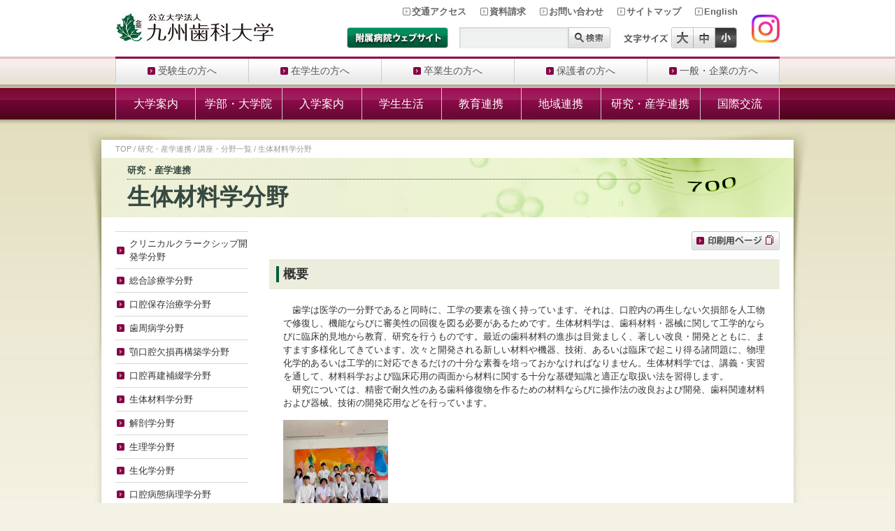

--- FILE ---
content_type: text/html; charset=UTF-8
request_url: https://www.kyu-dent.ac.jp/research/lecture/biomaterial
body_size: 48081
content:
<!DOCTYPE html PUBLIC "-//W3C//DTD XHTML 1.0 Transitional//EN"  "http://www.w3.org/TR/xhtml1/DTD/xhtml1-transitional.dtd">
<html xmlns="http://www.w3.org/1999/xhtml" xml:lang="ja" lang="ja">
<head>
<meta http-equiv="Content-Type" content="text/html; charset=utf-8" />
<meta http-equiv="Content-Style-Type" content="text/css" />
<meta http-equiv="Content-Script-Type" content="text/javascript" />
<title>生体材料学分野｜講座・分野一覧｜研究・産学連携｜公立大学法人 九州歯科大学</title>
<meta name="description" content="生体材料学分野では、精密で耐久性のある歯科修復物を作るための材料、操作法の改良および開発、歯科関連材料および器械、技術の開発応用などを行っています。"/>
<meta name="keywords" content="公立大学法人 九州歯科大学"/>
<link href="/news/index.rss" type="application/rss+xml" rel="alternate" title="新着情報 RSS 2.0"/>

<link rel="stylesheet" type="text/css" href="/css/common.css"/>
<link rel="stylesheet" type="text/css" href="/css/base.css"/>
<link rel="stylesheet" type="text/css" href="/css/colorbox.css"/>
<link rel="stylesheet" type="text/css" href="/css/tmp.css"/>

<link rel="shortcut icon" type="image/x-icon" href="/favicon.ico" />
<link rel="stylesheet" type="text/css" href="/css/skin_research.css"/>

<script type="text/javascript" src="/js/jquery-1.10.2.min.js"></script>
<script type="text/javascript" src="/js/jquery.colorbox-min.js"></script>
<script type="text/javascript" src="/theme/kyu-dent/js/startup.js"></script>
<script type="text/javascript" src="/js/module.manager.js"></script>


<meta name="generator" content="basercms"/><link href="https://www.kyu-dent.ac.jp/research/lecture/biomaterial" rel="canonical"/><link href="https://www.kyu-dent.ac.jp/sp/research/lecture/biomaterial" rel="alternate" media="only screen and (max-width: 640px)"/>

<script async
src="https://www.googletagmanager.com/gtag/js?id=UA-172119557-1"></script>
<script>
window.dataLayer = window.dataLayer || [];

function gtag() {
dataLayer.push(arguments);
}

gtag('js', new Date());
gtag('config', 'UA-172119557-1');
</script>

<!-- Google Tag Manager -->
<script>(function(w,d,s,l,i){w[l]=w[l]||[];w[l].push({'gtm.start':
new Date().getTime(),event:'gtm.js'});var f=d.getElementsByTagName(s)[0],
j=d.createElement(s),dl=l!='dataLayer'?'&l='+l:'';j.async=true;j.src=
'https://www.googletagmanager.com/gtm.js?id='+i+dl;f.parentNode.insertBefore(j,f);
})(window,document,'script','dataLayer','GTM-PGW2B4J3');</script>
<!-- End Google Tag Manager -->
</head>
<body id="sub" class="research">
<!-- Google Tag Manager (noscript) -->
<noscript><iframe src="https://www.googletagmanager.com/ns.html?id=GTM-PGW2B4J3"
height="0" width="0" style="display:none;visibility:hidden"></iframe></noscript>
<!-- End Google Tag Manager (noscript) -->
<a name="pagetop" id="pagetop"></a>
<!-- #header -->
<div id="header">
<div id="header_block">
<div id="header_box" class="clearfix">
<div id="logo"><a href="/"><img src="/img/common/header/logo.jpg" alt="公立大学法人 九州歯科大学"/></a></div><!--/ #logo -->
<div id="header_sub">
<ul id="knavi" class="clearfix">
<li><a href="/about/access">交通アクセス</a></li>
<li><a href="https://telemail.jp/?des=034921&amp;gsn=0349255" target="_blank">資料請求</a></li>
<li><a href="/contact/">お問い合わせ</a></li>
<li><a href="/sitemap/">サイトマップ</a></li>
<li><a href="/english/">English</a></li>
</ul>
<div class="clearfix clear">
<dl id="fontsize" class="clearfix">
<dt><img src="/img/common/header/fontsize_title.jpg" alt="文字サイズ"/></dt>
<dd><a href="#"><img src="/img/common/header/fontsize_large.jpg" alt="大"/></a></dd>
<dd><a href="#"><img src="/img/common/header/fontsize_middle.jpg" alt="中"/></a></dd>
<dd><a href="#"><img src="/img/common/header/fontsize_small.jpg" alt="小"/></a></dd>
</dl>
<div id="search_block">
<form action="/search/" id="cse-search-box" name="cse-search-box">	
<input type="text" name="q" value="" tabindex="1" accesskey="q" class="search_text" />
<input type="hidden" name="hl" value="ja" />
<input type="hidden" name="ie" value="UTF-8" />
<input type="hidden" name="sitesearch" value="www.kyu-dent.ac.jp" />
<input type="hidden" name="cof" value="FORID:9" />
<input type="hidden" name="cx" value="007107023689083786395:_til7sodn6i" />
<input type="image" src="/img/common/header/search_input_btn.jpg" value="submit" class="search_btn" alt="検索" />
</form>
</div><!--/ #search_block -->
<div id="header_btn_block">
<a href="/hospital/" target="HJ"><img src="/img/common/header/btn_hospital_web.jpg" alt="附属病院ウェブサイト"/></a></div><!--/ #header_btn_block -->
</div>	<!--/ .clearfix -->	
</div><!--/ #header_sub -->
<div id="header_instagram">
    <a href="https://www.instagram.com/kyushudentaluniversity/" target="_blank"><img src="/img/common/header/sns_instagram.png" width="40" height="40" alt="Instagram" /></a>
</div><!--/ #header_instagram -->
</div><!--/ #header_box -->
</div><!--/ #header_block -->
</div><!--/ #header -->

<div id="umenu_block">
<div id="umenu_box">
<div class="umenu_box">
<ul id="umenu" class="clearfix">
<li><a href="/test_takers/"><span>受験生の方へ</span></a></li>
<li><a href="/student/"><span>在学生の方へ</span></a></li>
<li><a href="/graduate/"><span>卒業生の方へ</span></a></li>
<li><a href="/guardian/"><span>保護者の方へ</span></a></li>
<li class="general"><a href="/general/"><span>一般・企業の方へ</span></a></li>
</ul>
</div>
</div><!--/ #umenu_box -->
</div><!--/ #umenu_block -->

<div id="gmenu_block">
<div id="gmenu_box">
<ul id="gmenu" class="clearfix">
<li><a href="/about/" class="gmenu">大学案内</a><div class="submenu_block">
<div class="submenu_box">
<ul class="submenu_list gmenu_submenu">
<li><a href="/about/message">理事長・学長あいさつ</a>			<div class="submenu_feature">
<div>
<p class="feature_title">理事長・学長あいさつ</p>
<img align="" alt="awano_president_2.jpg" src="/files/uploads/awano_president_2.jpg"/>
<p>古い歴史と伝統を大切にしながらも、次の時代を担う人材を育てる新しい取り組みなどについて、理事長・学長の粟野からのメッセージです。　</p>

<hr/>					<p class="icon_arr"><a href="/about/message">詳しくはこちら</a></p>
</div>
</div>
</li>
<li><a href="/about/charter">九州歯科大学憲章</a>			<div class="submenu_feature">
<div>
<p class="feature_title">九州歯科大学憲章</p>
<img align="" alt="九州歯科大学憲章" src="/files/uploads/submenu_charter.jpg"/>
<p>九州歯科大学は、創立100周年を機に、大学の目指すべき方向を明確に示す「九州歯科大学憲章」を制定しました。新たな大学づくりに踏み出すにあたり、ここに「九州歯科大学憲章」を掲げ、学生、教員、職員の3者が一体となって、理念の共有と目標の実現を目指します。</p>

<hr/>					<p class="icon_arr"><a href="/about/charter">詳しくはこちら</a></p>
</div>
</div>
</li>
<li><a href="/about/symbol">大学のシンボルについて</a>			<div class="submenu_feature">
<div>
<p class="feature_title">大学のシンボルについて</p>
<img alt="大学のシンボルについて" src="/img/common/header/submenu/about/submenu_about_symbol.jpg"/>
<p>九州歯科大学のシンボルマークは、「スズカケの葉」を図案化したものです。そのシンボルマークの由来と、そこに込められた思いを解説します。</p>

<hr/>					<p class="icon_arr"><a href="/about/symbol">詳しくはこちら</a></p>
</div>
</div>
</li>
<li><a href="/about/history">沿革（歴史）</a>			<div class="submenu_feature">
<div>
<p class="feature_title">沿革（歴史）</p>
<img alt="沿革（歴史）" src="/img/common/header/submenu/about/submenu_about_history.jpg"/>
<p>100年に及ぶ歴史と伝統は九州歯科大学の誇りです。多くの先輩方が築いてきた大学の軌跡について、主な出来事を紹介します。</p>

<hr/>					<p class="icon_arr"><a href="/about/history">詳しくはこちら</a></p>
</div>
</div>
</li>
<li><a href="/about/organization">組織図</a>			<div class="submenu_feature">
<div>
<p class="feature_title">組織図</p>
<img alt="組織図" src="/img/common/header/submenu/about/submenu_about_organization.jpg"/>
<p>九州歯科大学の学部・学科、大学院、附属病院、附属図書館および会議体を含めた組織の体系を紹介します。</p>

<hr/>					<p class="icon_arr"><a href="/about/organization">詳しくはこちら</a></p>
</div>
</div>
</li>
<li><a href="/about/corporation/">法人情報</a>			<div class="submenu_feature">
<div>
<p class="feature_title">法人情報</p>
<img alt="法人情報" src="https://www.kyu-dent.ac.jp/img/common/header/submenu/about/submenu_about_corporation.jpg"/>
<p>地方独立行政法人法第25条の規定により福岡県が提示する中期目標と、その実現のために九州歯科大学が策定した中期計画などについて、その達成状況や実績などを公表しています。</p>

<hr/>					<p class="icon_arr"><a href="/about/corporation/">詳しくはこちら</a></p>
</div>
</div>
</li>
<li><a href="/about/greeting">教育情報の公表</a>			<div class="submenu_feature">
<div>
<p class="feature_title">教育情報の公表</p>
<img alt="教育情報の公表" src="/img/common/header/submenu/about/submenu_about_greeting.jpg"/>
<p>教育研究活動などの情報を公表しています。</p>

<hr/>					<p class="icon_arr"><a href="/about/greeting">詳しくはこちら</a></p>
</div>
</div>
</li>
<li><a href="/about/equipment">施設&設備</a>			<div class="submenu_feature">
<div>
<p class="feature_title">施設&amp;設備</p>
<img alt="施設＆設備" src="/img/common/header/submenu/about/submenu_about_equipment.jpg"/>
<p>附属図書館、電子顕微鏡室、コンピューター関連施設、動物実験室などの九州歯科大学の施設と設備を紹介します。</p>

<hr/>					<p class="icon_arr"><a href="/about/equipment">詳しくはこちら</a></p>
</div>
</div>
</li>
<li><a href="/about/campusmap">キャンパスマップ</a>			<div class="submenu_feature">
<div>
<p class="feature_title">キャンパスマップ</p>
<img alt="キャンパスマップ" src="/img/common/header/submenu/about/submenu_about_campusmap.jpg"/>
<p>北九州市小倉北区真鶴にある九州歯科大学のキャンパス内にある施設などを、模型と施設の写真で紹介します。</p>

<hr/>					<p class="icon_arr"><a href="/about/campusmap">詳しくはこちら</a></p>
</div>
</div>
</li>
<li><a href="/about/access">交通アクセス</a>			<div class="submenu_feature">
<div>
<p class="feature_title">交通アクセス</p>
<img alt="交通アクセス" src="/img/common/header/submenu/about/submenu_about_access.jpg"/>
<p>JR小倉駅、JR南小倉駅、JR八幡駅からのアクセス方法、九州歯科大学の所在地およびキャンパスの周辺地図について説明します。</p>

<hr/>					<p class="icon_arr"><a href="/about/access">詳しくはこちら</a></p>
</div>
</div>
</li>
<li><a href="/about/aboutkitakyushu">北九州市について</a>			<div class="submenu_feature">
<div>
<p class="feature_title">北九州市について</p>
<img alt="北九州について" src="/img/common/header/submenu/about/submenu_about_kitakyushu.jpg"/>
<p>九州歯科大学の所在地である北九州は、海と緑に囲まれた自然豊かな環境で、アジアとの玄関口としてビジネス面でも活気があります。その北九州の特長や魅力、ロケーションなどを紹介します。</p>

<hr/>					<p class="icon_arr"><a href="/about/aboutkitakyushu">詳しくはこちら</a></p>
</div>
</div>
</li>
</ul><!--/ .submenu_list -->
</div><!--/ .submenu_box -->
</div><!--/ .submenu_block -->
</li>
<li class="departments"><a href="/departments/" class="gmenu">学部・大学院</a><div class="submenu_block">
<div class="submenu_box">
<ul class="submenu_list gmenu_submenu">
<li><a href="/departments/dentistry/">歯学部 歯学科</a>			<div class="submenu_feature">
<div>
<p class="feature_title">歯学部 歯学科</p>
<p>歯学部歯学科では、歯科医療や歯科医学の教育と研究におけるリーダーとして、国内外で活躍できる優秀な歯科医療人を育成します。</p>

<hr/>					<p class="icon_arr"><a href="/departments/dentistry/">詳しくはこちら</a></p>
</div>
</div>
</li>
<li><a href="/departments/oral/">歯学部 口腔保健学科</a>			<div class="submenu_feature">
<div>
<p class="feature_title">歯学部 口腔保健学科</p>
<p>歯学部口腔保健学科では、歯学科とも連携を図り、充実した臨床教育および専門領域における歯科衛生士の役割について実践的な教育を行っています。</p>

<hr/>					<p class="icon_arr"><a href="/departments/oral/">詳しくはこちら</a></p>
</div>
</div>
</li>
<li><a href="/departments/gs/">大学院 歯学研究科</a>			<div class="submenu_feature">
<div>
<p class="feature_title">大学院 歯学研究科</p>
<p>大学院歯学研究科（修士課程・博士課程）では、独創的研究によって従来の学術水準に新しい知見を加えるとともに、専攻分野に関し、研究を指導する能力を持つ歯科医療人を育成します。</p>

<hr/>					<p class="icon_arr"><a href="/departments/gs/">詳しくはこちら</a></p>
</div>
</div>
</li>
</ul><!--/ .submenu_list -->
</div><!--/ .submenu_box -->
</div><!--/ .submenu_block -->
</li>
<li><a href="/admissions/" class="gmenu">入学案内</a><div class="submenu_block">
<div class="submenu_box">
<ul class="submenu_list gmenu_submenu">
<li><a href="/admissions/departments/">学部</a>			<div class="submenu_feature">
<div>
<p class="feature_title">学部</p>
<img alt="学部入学案内" src="/img/common/header/submenu/admissions/submenu_admissions_departments.jpg"/>
<p>学部入試に関して、アドミッションポリシー、募集要項、学費・奨学金・経済支援、これまでの入学案内状況および在学生からのメッセージを案内します。</p>

<hr/>					<p class="icon_arr"><a href="/admissions/departments/">詳しくはこちら</a></p>
</div>
</div>
</li>
<li><a href="/admissions/gs/">大学院</a>			<div class="submenu_feature">
<div>
<p class="feature_title">大学院</p>
<img align="" alt="大学院入試情報" src="/files/uploads/submenu_admissions_gs31__2.jpg"/>
<p>大学院入試に関して、アドミッションポリシー、募集要項を案内します。</p>

<hr/>					<p class="icon_arr"><a href="/admissions/gs/">詳しくはこちら</a></p>
</div>
</div>
</li>
<li><a href="/admissions/opencampus/">オープンキャンパス</a>			<div class="submenu_feature">
<div>
<p class="feature_title">オープンキャンパス</p>
<a href="/files/uploads/DSC_9015__2.jpg" rel="colorbox" title="DSC_9015.jpg"><img align="" alt="oc_mainv2.jpg" src="/files/uploads/oc_mainv2__small.jpg"/></a>
<p>九州歯科大学をより詳しく知って身近に感じていただくため、WEBオープンキャンパスを開催しています。</p>

<hr/>					<p class="icon_arr"><a href="/admissions/opencampus/">詳しくはこちら</a></p>
</div>
</div>
</li>
<li><a href="/admissions/delivery">模擬講義</a>			<div class="submenu_feature">
<div>
<p class="feature_title">模擬講義</p>
<img alt="模擬講義" src="/img/common/header/submenu/admissions/submenu_admissions_delivery.jpg"/>
<p>九州歯科大学では、講師派遣事業として、高等学校向けに本学教員が講師として出向き講義する模擬講義を開催しています。</p>

<hr/>					<p class="icon_arr"><a href="/admissions/delivery">詳しくはこちら</a></p>
</div>
</div>
</li>
</ul><!--/ .submenu_list -->
</div><!--/ .submenu_box -->
</div><!--/ .ssubmenu_block -->
</li>
<li><a href="/campuslife/" class="gmenu">学生生活</a><div class="submenu_block">
<div class="submenu_box">
<ul class="submenu_list gmenu_submenu">
<li><a href="/campuslife/schedule">講義スケジュール・時間割</a>			<div class="submenu_feature">
<div>
<p class="feature_title">講義スケジュール・時間割</p>
<img alt="講義スケジュール・時間割" src="/img/common/header/submenu/campuslife/submenu_campuslife_schedule.jpg"/>
<p>本学の学年歴と各学科学年の時間割を掲載しています。各学年の掲示板において変更などが公表された場合は、そちらが優先されますので、掲示板を確認するよう心掛けてください。</p>

<hr/>					<p class="icon_arr"><a href="/campuslife/schedule">詳しくはこちら</a></p>
</div>
</div>
</li>
<li><a href="/campuslife/expenses">学費・奨学金・経済支援</a>			<div class="submenu_feature">
<div>
<p class="feature_title">学費・奨学金・経済支援</p>
<img alt="学費、奨学金・経済支援" src="/img/common/header/submenu/campuslife/submenu_campuslife_expenses.jpg"/>
<p>九州歯科大学の授業料などの学費、また、入学後、経済的理由により就学が困難な学生への援助となる奨学金制度や経済支援の情報を紹介します。</p>

<hr/>					<p class="icon_arr"><a href="/campuslife/expenses">詳しくはこちら</a></p>
</div>
</div>
</li>
<li><a href="/campuslife/support">学生サポート・福利・厚生制度</a>			<div class="submenu_feature">
<div>
<p class="feature_title">学生サポート・福利・厚生制度</p>
<img alt="学生サポート・福利・厚生制度" src="/img/common/header/submenu/campuslife/submenu_campuslife_support.jpg"/>
<p>スチューデントアワー制度や後援会・同窓会をはじめ、皆さんの学生生活を支える福利・厚生などのさまざまな情報について案内します。</p>

<hr/>					<p class="icon_arr"><a href="/campuslife/support">詳しくはこちら</a></p>
</div>
</div>
</li>
<li><a href="/campuslife/consultation">学生相談・健康管理</a>			<div class="submenu_feature">
<div>
<p class="feature_title">学生相談・健康管理</p>
<img alt="学生相談・健康管理" src="/img/common/header/submenu/campuslife/submenu_campuslife_consultation.jpg"/>
<p>専門のカウンセラーが相談を受ける学生相談室や心と体の健康をサポートする健康管理センターなど、楽しく健やかな学生生活を送るための情報を案内します。</p>

<hr/>					<p class="icon_arr"><a href="/campuslife/consultation">詳しくはこちら</a></p>
</div>
</div>
</li>
<li><a href="/campuslife/event">年間行事</a>			<div class="submenu_feature">
<div>
<p class="feature_title">年間行事</p>
<img alt="年間行事" src="/img/common/header/submenu/campuslife/submenu_campuslife_event.jpg"/>
<p>九州歯科大学で開催されるさまざまな催しの中で、主な年間行事について写真を交えたキャンパスカレンダーとして紹介します。</p>

<hr/>					<p class="icon_arr"><a href="/campuslife/event">詳しくはこちら</a></p>
</div>
</div>
</li>
<li><a href="/campuslife/club">クラブ・同好会</a>			<div class="submenu_feature">
<div>
<p class="feature_title">クラブ・同好会</p>
<img alt="クラブ・同好会" src="/img/common/header/submenu/campuslife/submenu_campuslife_club.jpg"/>
<p>九州歯科大学には、体育系や文化系など、さまざまなクラブ・同好会があります。本学で楽しめる多彩なクラブ・同好会を紹介します。</p>

<hr/>					<p class="icon_arr"><a href="/campuslife/club">詳しくはこちら</a></p>
</div>
</div>
</li>
<li><a href="/campuslife/remote">遠隔授業受講のためのパソコン無償貸与制度</a>			<div class="submenu_feature">
<div>
<p class="feature_title">遠隔授業受講のためのパソコン無償貸与制度</p>
<img align="" alt="遠隔講義受講のためのパソコン無償貸与制度" src="/files/uploads/pasokon gazou4.jpg"/>
<p>経済的な理由等により、遠隔授業用の機器の確保に支障をきたす学生に対して、ノートパソコンを無償で貸与する制度を紹介します。</p>

<hr/>					<p class="icon_arr"><a href="/campuslife/remote">詳しくはこちら</a></p>
</div>
</div>
</li>
<li><a href="/campuslife/canceled">緊急時（自然災害、弾道ミサイル発射）の取扱い</a>			<div class="submenu_feature">
<div>
<p class="feature_title">緊急時（自然災害、弾道ミサイル発射）の取扱い</p>
<img align="" alt="rainkdu155100.png" src="/files/uploads/rainkdu155100.png"/>
<p>北九州市に特別警報が発令されたときや、Jアラートが発出されたときには、学生の身の安全を最優先にするため、全部または一部の休講措置を講じることがあります。</p>

<hr/>					<p class="icon_arr"><a href="/campuslife/canceled">詳しくはこちら</a></p>
</div>
</div>
</li>
<li><a href="/campuslife/firstyear">初年次における共通基盤教育部門の役割</a>			<div class="submenu_feature">
<div>
<p class="feature_title">初年次における共通基盤教育部門の役割</p>
<img align="" alt="初年次における共通基盤教育部門" src="/files/uploads/firstyear3.jpg"/>
<p>初年次における共通基盤教育部門の役割についてご紹介します。</p>

<hr/>					<p class="icon_arr"><a href="/campuslife/firstyear">詳しくはこちら</a></p>
</div>
</div>
</li>
</ul><!--/ .submenu_list -->
</div><!--/ .submenu_box -->

</div><!--/ .submenu_block -->
</li>
<li><a href="/education/" class="gmenu">教育連携</a><div class="submenu_block">
<div class="submenu_box">
<ul class="submenu_list gmenu_submenu">
<li><a href="/education/other">他大学との連携</a>			<div class="submenu_feature">
<div>
<p class="feature_title">他大学との連携</p>
<img alt="他大学との連携" src="/img/common/header/submenu/education/submenu_education_other.jpg"/>
<p>本学が代表校となり、産業医科大学、九州工業大学、北九州市立大学と連携したプロジェクトへの取り組みなどを紹介します。</p>

<hr/>					<p class="icon_arr"><a href="/education/other">詳しくはこちら</a></p>
</div>
</div>
</li>
<li><a href="/education/credit">単位互換制度</a>			<div class="submenu_feature">
<div>
<p class="feature_title">単位互換制度</p>
<img alt="単位互換制度" src="/img/common/header/submenu/education/submenu_education_credit.jpg"/>
<p>本学に、産業医科大学、九州工業大学、北九州市立大学を加えた北九州地区4大学で協定を結んでいる単位互換制度について紹介します。</p>

<hr/>					<p class="icon_arr"><a href="/education/credit">詳しくはこちら</a></p>
</div>
</div>
</li>
</ul><!--/ .submenu_list -->
</div><!--/ .submenu_box -->
</div><!--/ .submenu_block -->
</li>
<li><a href="/area/" class="gmenu">地域連携</a><div class="submenu_block">
<div class="submenu_box">
<ul class="submenu_list gmenu_submenu">
<li><a href="/area/public/">公開講座</a>			<div class="submenu_feature">
<div>
<p class="feature_title">公開講座</p>
<img alt="公開講座" src="/img/common/header/submenu/area/submenu_area_public.jpg"/>
<p>九州歯科大学で開催しているイベントの中で、一般の方にもご参加いただける公開講座や講演会・カンファレンスなどを紹介します。</p>

<hr/>					<p class="icon_arr"><a href="/area/public/">詳しくはこちら</a></p>
</div>
</div>
</li>
<li><a href="/area/delivery">高大連携</a>			<div class="submenu_feature">
<div>
<p class="feature_title">高大連携</p>
<img alt="高大連携教育の取り組み" src="/img/common/header/submenu/area/submenu_area_delivery.jpg"/>
<p>九州歯科大学では、文部科学省の「スーパーサイエンスハイスクール（SSH）」事業への協力等、高大連携に積極的に取り組んでいます。</p>

<hr/>					<p class="icon_arr"><a href="/area/delivery">詳しくはこちら</a></p>
</div>
</div>
</li>
<li><a href="/area/regional">地域連携事業</a>			<div class="submenu_feature">
<div>
<p class="feature_title">地域連携事業</p>
<img alt="地域連携事業の取り組み" src="/files/uploads/submenu_regional.jpg"/>
<p>九州歯科大学が取り組んでいる地域連携事業をご紹介します。</p>

<hr/>					<p class="icon_arr"><a href="/area/regional">詳しくはこちら</a></p>
</div>
</div>
</li>
</ul><!--/ .submenu_list -->
</div><!--/ .submenu_box -->
</div><!--/ .submenu_block -->
</li>
<li class="research"><a href="/research/" class="gmenu">研究・産学連携</a><div class="submenu_block">
<div class="submenu_box">
<ul class="submenu_list gmenu_submenu">
<li><a href="/research/researcher">研究者総覧</a>			<div class="submenu_feature">
<div>
<p class="feature_title">研究者総覧</p>
<img alt="研究者総覧" src="/img/common/header/submenu/research/submenu_research_researcher.jpg"/>
<p>九州歯科大学に在籍する研究者およびその研究活動に関する情報を紹介します。</p>

<hr/>					<p class="icon_arr"><a href="/research/researcher">詳しくはこちら</a></p>
</div>
</div>
</li>
<li><a href="/research/lecture/">講座・分野一覧</a>			<div class="submenu_feature">
<div>
<p class="feature_title">講座・分野一覧</p>
<img alt="講座・分野一覧" src="/img/common/header/submenu/research/submenu_research_lecture.jpg"/>
<p>九州歯科大学では、歯科医学に関するさまざまな分野・講座での研究活動を行っています。それぞれの分野・講座について研究活動の成果などを紹介します。</p>

<hr/>					<p class="icon_arr"><a href="/research/lecture/">詳しくはこちら</a></p>
</div>
</div>
</li>
<li><a href="/research/past">産学共同研究・受託研究</a>			<div class="submenu_feature">
<div>
<p class="feature_title">産学共同研究・受託研究</p>
<img alt="産学共同研究・受託研究" src="/img/common/header/submenu/research/submenu_research_past.jpg"/>
<p>九州歯科大学では、これまでも数多くの産学共同研究あるいは受託研究を行ってきました。それら実績の中で、最近の主な産学共同研究、受託研究のテーマを紹介します。</p>

<hr/>					<p class="icon_arr"><a href="/research/past">詳しくはこちら</a></p>
</div>
</div>
</li>
<li><a href="/research/awards">学会賞など受賞者</a>			<div class="submenu_feature">
<div>
<p class="feature_title">学会賞など受賞者</p>
<img align="" alt="学会賞など受賞者" src="/files/uploads/zyusyo.jpg"/>
<p>九州歯科大学の研究者及び学生が受賞した学会賞等を紹介します。</p>

<hr/>					<p class="icon_arr"><a href="/research/awards">詳しくはこちら</a></p>
</div>
</div>
</li>
</ul><!--/ .submenu_list -->
</div><!--/ .submenu_box -->
</div><!--/ .submenu_block -->
</li>
<li class="international"><a href="/international/" class="gmenu">国際交流</a><div class="submenu_block">
<div class="submenu_box">
<ul class="submenu_list gmenu_submenu">
<li><a href="/international/agreement">海外協定大学</a>			<div class="submenu_feature">
<div>
<p class="feature_title">海外協定大学</p>
<img alt="海外協定大学" src="/img/common/header/submenu/international/submenu_international_agreement.jpg"/>
<p>九州歯科大学では、アジアを中心とした海外の歯科教育機関と積極的に協定を結んでいます。共同研究、学生・教員の交流、カリキュラム開発などで協定を結んだ海外協定大学を紹介します。</p>

<hr/>					<p class="icon_arr"><a href="/international/agreement">詳しくはこちら</a></p>
</div>
</div>
</li>
<li><a href="/international/volunteer">国際医療ボランティア</a>			<div class="submenu_feature">
<div>
<p class="feature_title">国際医療ボランティア</p>
<img alt="国際医療ボランティア" src="/img/common/header/submenu/international/submenu_international_volunteer.jpg"/>
<p>1989年から継続しているネパールへの国際歯科保健医療協力や、ベトナムへの国際歯科医療支援・技術援助など、九州歯科大学の行っている国際医療保健協力を紹介します。</p>

<hr/>					<p class="icon_arr"><a href="/international/volunteer">詳しくはこちら</a></p>
</div>
</div>
</li>
<li><a href="/international/foreign">留学生</a>			<div class="submenu_feature">
<div>
<p class="feature_title">留学生</p>
<img alt="留学生" src="/img/common/header/submenu/international/submenu_international_foreign.jpg"/>
<p>九州歯科大学では、外国人留学生の受け入れを行っています。</p>

<hr/>					<p class="icon_arr"><a href="/international/foreign">詳しくはこちら</a></p>
</div>
</div>
</li>
<li><a href="/international/gse">国際交流プログラム（KDU-GSEプログラム）</a>			<div class="submenu_feature">
<div>
<p class="feature_title">国際交流プログラム（KDU-GSEプログラム）</p>
<img alt="KDU-GSEプログラム" rel="colorbox" src="/files/uploads/waorldmapsubback.png" title="waorldmapsubback.png"/>
<p>このプログラムでは、本学の学生派遣ならびに海外学生の受入事業を行っています。</p>

<hr/>					<p class="icon_arr"><a href="/international/gse">詳しくはこちら</a></p>
</div>
</div>
</li>
</ul><!--/ .submenu_list -->
</div><!--/ .submenu_box -->
</div><!--/ .submenu_block -->
</li>
</ul>
</div><!--/ #gmenu_box -->
</div><!--/ #gmenu_block -->

<!-- #container -->
<div id="container_wrap">
<div id="container">
<!-- #contents -->
<div id="contents">

<div class="topicpath">
<ul class="clearfix">
<li><a href="/">TOP</a> / <a href="/research/">研究・産学連携</a> / <a href="/research/lecture/">講座・分野一覧</a> / 生体材料学分野</li>
</ul>
</div><!--/ .topicpath -->
<div id="category_title">
<h1>
<span class="category">研究・産学連携</span>
生体材料学分野</h1>
</div><!--/ #category_title -->
<div class="container clearfix">
<div class="main">
<p class="print_btn"><img src="/img/common/main/btn_print.png" alt="印刷用ページ"/></p>
<div id="main">
<!-- BaserPageTagBegin -->
<!-- BaserPageTagEnd -->

<h2 class="line first"><span>概要</span></h2>

<div class="col1_block">
<p>　歯学は医学の一分野であると同時に、工学の要素を強く持っています。それは、口腔内の再生しない欠損部を人工物で修復し、機能ならびに審美性の回復を図る必要があるためです。生体材料学は、歯科材料・器械に関して工学的ならびに臨床的見地から教育、研究を行うものです。最近の歯科材料の進歩は目覚ましく、著しい改良・開発とともに、ますます多様化してきています。次々と開発される新しい材料や機器、技術、あるいは臨床で起こり得る諸問題に、物理化学的あるいは工学的に対応できるだけの十分な素養を培っておかなければなりません。生体材料学では、講義・実習を通して、材料科学および臨床応用の両面から材料に関する十分な基礎知識と適正な取扱い法を習得します。<br />
　研究については、精密で耐久性のある歯科修復物を作るための材料ならびに操作法の改良および開発、歯科関連材料および器械、技術の開発応用などを行っています。</p>

<p><a href="/files/uploads/20230704_seitai__midium.jpg" rel="colorbox" title="概要"><img align="" alt="20230704_seitai.jpg" src="/files/uploads/20230704_seitai__small.jpg" /></a></p>
</div>
<!--/ .col1_block -->

<h2 class="line trigger_btn"><span>研究テーマ</span></h2>

<div class="col1_block aco_block">
<ul class="nakaguro">
<li>生体模倣型人工歯の開発</li>
<li>エンドクラウン</li>
<li>CAD/CAM用コンポジットレジンおよびPEEK</li>
<li>3Dプリンタで造形する新しい歯科材料・生体材料の開発</li>
<li>新しい歯科接着材料の開発</li>
<li>中性電解水および中性電解水ジェルの歯科への応用</li>
<li>光触媒の歯科への応用</li>
</ul>
</div>
<!--/ .col1_block -->

<h2 class="line trigger_btn"><span>所属構成員</span></h2>

<div class="col1_block aco_block kouseiin">
<div class="clearfix">
<div class="phn"><img alt="池田　弘" src="/files/uploads/ikeda2020.jpg" /></div>

<table class="w540" summary="所属構成員" width="100%">
<tbody>
<tr>
<th scope="row" width="100">氏名</th>
<td>池田　弘</td>
</tr>
<tr>
<th scope="row">役職</th>
<td>教授</td>
</tr>
<tr>
<th scope="row">研究内容</th>
<td>
<ul class="asterisk mb0">
<li>・『エナメル質、象牙質に近い特性を持つ有機-無機ナノ複合材料の開発』<br />
　本研究では、金銀パラジウム合金などの歯科用金属材料に代替する新規歯冠補綴物の創製を目指す。安価な有機材料と無機材料を出発原料に用い、これらをナノオーダーで複合化することで、エナメル質または象牙質に近い審美性と機械的性質を兼ね備えた歯科用複合材料を開発する。</li>
</ul>
</td>
</tr>
</tbody>
</table>
</div>

<table summary="所属構成員" width="100%">
<tbody>
<tr>
<th scope="row" width="100">氏名</th>
<td>永松 有紀</td>
</tr>
<tr>
<th scope="row">役職</th>
<td>助教</td>
</tr>
<tr>
<th scope="row">研究内容</th>
<td>
<ul class="asterisk mb0">
<li>・『中性電解水および中性電解水ジェルの歯科臨床への応用』<br />
　酸性電解水と同様に強力な殺菌作用を瞬時に示す中性電解水は止血効果および高い保存安定性を有し、無味無臭であるため洗口･含嗽への応用が可能であると思われる。これまで得た基礎的データを元に、健常者および要介護者について、洗口および印象・義歯床の洗浄処理を行い、臨床的なデータを蓄積し、歯科臨床における有用性と安全性の検証を行い、具体的な使用方法を明らかにする。</li>
<li>・『光触媒による歯科器材への抗菌性の付与』<br />
　抗菌性成分として光触媒の二酸化チタン（TiO2）と三酸化タングステン（WO3）に着目し，これらを歯科材料へ配合あるいは製作物に表面処理剤として用いることで、紫外線あるいは可視光線照射により光触媒効果を発揮し、診療や歯科技工における感染の防止および口腔内で使用中の修復物への菌の付着・増殖の抑制に繋がり、口腔内環境を改善することを目指している。</li>
</ul>
</td>
</tr>
</tbody>
</table>
</div>
<!--/ .col1_block -->

<h2 class="line trigger_btn"><span>担当授業科目</span></h2>

<div class="col1_block aco_block">
<ul class="nakaguro">
<li>歯学科2年生　生体材料学入門（講義）</li>
<li>歯学科2年生 生体材料科学総論（講義）</li>
<li>歯学科3年生 生体材料学各論（講義）</li>
<li>歯学科3年生 口腔機能再建治療学（実習）</li>
<li>歯学科4年生 全部欠損補綴治療学（講義・実習）</li>
<li>口腔保健学科1年生 歯科材料学（講義）</li>
<li>口腔保健学科2年生 歯科材料学（実習）</li>
</ul>
</div>
<!--/ .col1_block -->

<h2 class="line trigger_btn"><span>主な実績</span></h2>

<div class="aco_block clear">
<div class="col1_block">
<ul class="nakaguro_s">
<li>Mori R, Matsuo M, Saimoto K, Nagamatsu Y, Washio A, Ono K, et al. 3D-printable bioactive glass-based polymer-infiltrated ceramic for biomimetic tooth root applications. J Mech Behav Biomed Mater 2025; 169.</li>
<li>Matsuo M, Komagata Y, Nagamatsu Y, Soh I, Ikeda H. Surface Degradation of CAD-CAM Resin Composites by Fluoride-Containing Toothpaste via Chemical Dissolution. Dent Mater J 2025; in press.<span></span></li>
<li>Matsuo M, Komagata Y, Nagamatsu Y, Soh I, Ikeda H. Impact of 1,500 ppm NaF solution at different pH levels on the mechanical and physicochemical properties of CAD-CAM materials. Dent Mater J 2025; 44: 326-333.</li>
<li>伸哉 加, 崇文 渡, 裕也 駒, 慎二 吉, 千尋 正, 弘 池. KDUエンドクラウンバーセットを用いた大臼歯エンドクラウン修復の一症例. 九州歯科学会雑誌 2024; 78: CR000001.</li>
<li>永松 有, 池田 弘, 永松 浩. 口腔ケア用ジェルへの応用を目指した中性電解水配合ジェルの簡便な調製法とその除菌効果. 機能水研究 2024; 18: 1-9.</li>
<li>Nishizawa Y, Komagata Y, Nagamatsu Y, Kawamoto T, Ikeda H. Chemical etching of CAD-CAM glass-ceramic-based materials using fluoride solutions for bonding pretreatment. Dent Mater J 2024; 43: 504-516.</li>
<li>Nishizawa Y, Kawamoto T, Ikeda H. Bonding Pretreatment of Aesthetic Dental CAD-CAM Materials through Surface Etching with a Mixed Aqueous Solution of Ammonium Fluoride and Ammonium Hydrogen Sulfate. Journal of Functional Biomaterials 2024; 15: 71.</li>
<li>Nagamatsu Y, Ikeda H, Nagamatsu H. Long-Term Storage Stability of Neutral Electrolyzed Water by Two-Stage Electrolysis: Optimal Storage Conditions for Intraoral Use. Applied Sciences 2024; 14.</li>
<li>Ikemoto S, Nagamatsu Y, Masaki C, Hosokawa R, Ikeda H. Development of zirconia-based polymer-infiltrated ceramic network for dental restorative material. J Mech Behav Biomed Mater 2024; 150: 106320.</li>
<li>Ikemoto S, Komagata Y, Yoshii S, Masaki C, Hosokawa R, Ikeda H. Impact of CAD/CAM Material Thickness and Translucency on the Polymerization of Dual-Cure Resin Cement in Endocrowns. Polymers 2024; 16: 661.</li>
</ul>
</div>
<!--/ .col1_block --></div>
</div><!--/ #main -->
<p class="pagetop"><a href="#pagetop">ページトップ</a></p>
</div><!--/ .main -->
<div class="sub">


<div class="widget-area widget-area-1">


<ul class="lnavi">
<li class="menu-content li-level-1">
<a href="/research/lecture/crinical">クリニカルクラークシップ開発学分野</a>									</li>
<li class="menu-content li-level-1">
<a href="/research/lecture/examination">総合診療学分野</a>									</li>
<li class="menu-content li-level-1">
<a href="/research/lecture/oral_treatment">口腔保存治療学分野</a>									</li>
<li class="menu-content li-level-1">
<a href="/research/lecture/periodontal_disease">歯周病学分野</a>									</li>
<li class="menu-content li-level-1">
<a href="/research/lecture/oral_maxillofacial">顎口腔欠損再構築学分野</a>									</li>
<li class="menu-content li-level-1">
<a href="/research/lecture/oral_rehabilitation">口腔再建補綴学分野</a>									</li>
<li class="menu-content li-level-1 current">
<a href="/research/lecture/biomaterial">生体材料学分野</a>									</li>
<li class="menu-content li-level-1">
<a href="/research/lecture/oral_analysis">解剖学分野</a>									</li>
<li class="menu-content li-level-1">
<a href="/research/lecture/physiology">生理学分野</a>									</li>
<li class="menu-content li-level-1">
<a href="/research/lecture/molecular_information">生化学分野</a>									</li>
<li class="menu-content li-level-1">
<a href="/research/lecture/oral_pathology">口腔病態病理学分野</a>									</li>
<li class="menu-content li-level-1">
<a href="/research/lecture/infection_molecule">感染分子生物学分野</a>									</li>
<li class="menu-content li-level-1">
<a href="/research/lecture/oral_pharmacological">口腔応用薬理学分野</a>									</li>
<li class="menu-content li-level-1">
<a href="/research/lecture/epidemiology">臨床疫学分野</a>									</li>
<li class="menu-content li-level-1">
<a href="/research/lecture/ld">ラーニングデザイン（LD）教育推進学分野</a>									</li>
<li class="menu-content li-level-1">
<a href="/research/lecture/dysphagia_rehabilitation">摂食嚥下リハビリテーション学分野</a>									</li>
<li class="menu-content li-level-1">
<a href="/research/lecture/regional_health">地域健康開発歯学分野</a>									</li>
<li class="menu-content li-level-1">
<a href="/research/lecture/general_medicine">総合内科学分野</a>									</li>
<li class="menu-content li-level-1">
<a href="/research/lecture/oral_function">口腔機能発達学分野</a>									</li>
<li class="menu-content li-level-1">
<a href="/research/lecture/oral_correction">顎口腔機能矯正学分野</a>									</li>
<li class="menu-content li-level-1">
<a href="/research/lecture/dental_radiation">歯科放射線学分野</a>									</li>
<li class="menu-content li-level-1">
<a href="/research/lecture/radiation">臨床病理診断学分野</a>									</li>
<li class="menu-content li-level-1">
<a href="/research/lecture/maxillofacial_surgery">顎顔面外科学分野</a>									</li>
<li class="menu-content li-level-1">
<a href="/research/lecture/oral_internal">口腔内科学分野</a>									</li>
<li class="menu-content li-level-1">
<a href="/research/lecture/invasive_control">歯科麻酔疼痛管理学分野</a>									</li>
<li class="menu-content li-level-1">
<a href="/research/lecture/oral_health">歯科衛生士育成ユニット</a>									</li>
<li class="menu-content li-level-1">
<a href="/research/lecture/oral_support">多職種連携推進ユニット</a>									</li>
<li class="menu-content li-level-1">
<a href="/research/lecture/education">共通基盤教育部門</a>									</li>
</ul>
</div>
<ul class="banner">
<li><a href="/hospital/" target="_blank"><img src="/files/banners/bn_hospital.jpg" alt="九州歯科大学　附属病院" /></a></li>
<li><a href="/library/"><img src="/files/banners/btn_library.jpg" alt="九州歯科大学　附属図書館" /></a></li>
<li><a href="/hospital/training/" target="_blank"><img src="/files/banners/btn_rinsyou_kensyu.jpg" alt="臨床研修センター" /></a></li>
<li><a href="https://www.kyu-dent.ac.jp/campuslife/schedule"><img src="/files/banners/btn_websyllabus_j.jpg" alt="Webシラバス" /></a></li>
<li><a href="/movie/"><img src="/files/banners/00000023_name.jpg" alt="大学広報" /></a></li>
<li><a href="/about/greeting"><img src="/files/banners/btn_jyouhou.jpg" alt="教育情報の公表" /></a></li>
<li><a href="/recruit/"><img src="/files/banners/btn_saiyou.jpg" alt="採用情報" /></a></li>
<li><a href="/data/"><img src="/files/banners/btn_shien.jpg" alt="就職関連情報" /></a></li>
<li><a href="/bid/"><img src="/files/banners/btn_nyusatsu.jpg" alt="入札情報" /></a></li>
<li><a href="https://forest.kyu-dent.ac.jp" target="_blank"><img src="/files/banners/00000022_name.jpg" alt="学内専用ページ ※学内のみアクセス可" /></a></li>
</ul>
</div><!--/ .sub -->
</div><!--/ .container -->

</div><!--/ #contents -->

<!-- #footer -->
<div id="footer">
<div id="footer_block">
<ul id="fnavi" class="clearfix">
<li class="daigaku">
<h3><a href="/about/">大学案内</a></h3>
<ul>
<li><a href="/about/message">理事長・学長あいさつ</a></li>
<li><a href="/about/charter">九州歯科大学憲章</a></li>
<li><a href="/about/symbol">大学のシンボルについて</a></li>
<li><a href="/about/history">沿革（歴史）</a></li>
<li><a href="/about/organization">組織図</a></li>
<li><a href="/about/corporation/">法人情報</a></li>
<li><a href="/about/greeting">教育情報の公表</a></li>
<li><a href="/about/equipment">施設&設備</a></li>
<li><a href="/about/campusmap">キャンパスマップ</a></li>
<li><a href="/about/access">交通アクセス</a></li>
<li><a href="/about/aboutkitakyushu">北九州市について</a></li>

</ul>
</li>
<li class="gakubu">
<h3><a href="/departments/">学部・大学院</a></h3>
<ul>
<li><a href="/departments/dentistry/">歯学部歯学科</a></li>
<li><a href="/departments/oral/">歯学部口腔保健学科</a></li>
<li><a href="/departments/gs/">大学院歯学研究科</a></li>

</ul>
</li>
<li class="nyushi">
<h3><a href="/admissions/">入学案内</a></h3>
<ul>
<li><a href="/admissions/departments/">学部</a></li>
<li><a href="/admissions/gs/">大学院</a></li>
<li><a href="/admissions/opencampus/">オープンキャンパス</a></li>
<li><a href="/admissions/delivery">模擬講義</a></li>

</ul>
</li>
<li class="gakusei clearfix">
<h3><a href="/campuslife/">学生生活</a></h3>
<ul>
<li><a href="/campuslife/schedule">講義スケジュール・時間割</a></li>
<li><a href="/campuslife/expenses">学費・奨学金・経済支援</a></li>
<li><a href="/campuslife/support">学生サポート・福利・厚生制度</a></li>
<li><a href="/campuslife/remote">遠隔授業受講のためのパソコン無償貸与制度</a></li>
<li><a href="/campuslife/canceled">緊急時（自然災害、弾道ミサイル発射）の取扱い</a></li>
<li><a href="/campuslife/firstyear">初年次における共通基盤教育部門の役割</a></li>

</ul>
<ul>
<li><a href="/campuslife/consultation">学生相談・健康管理</a></li>
<li><a href="/campuslife/event">年間行事</a></li>
<li><a href="/campuslife/club">クラブ・同好会</a></li>

</ul>
</li>
<li class="kyoiku">
<h3><a href="/education/">教育・連携</a></h3>
<ul class="fnavi_box">
<li><a href="/education/other">他大学との連携</a></li>
<li><a href="/education/credit">単位互換制度</a></li>

</ul>
<h3><a href="/area/">地域連携</a></h3>
<ul>
<li><a href="/area/public/">公開講座</a></li>
<li><a href="/area/delivery">高大連携</a></li>
<li><a href="/area/regional">地域連携事業</a></li>

</ul>
</li>
<li class="kenkyu">
<h3><a href="/research/">研究・産学連携</a></h3>
<ul class="fnavi_box">
<li><a href="/research/researcher">研究者総覧</a></li>
<li><a href="/research/lecture/">講座・分野一覧</a></li>
<li><a href="/research/past">産学共同研究・受託研究</a></li>
<li><a href="/research/awards">学会賞など受賞者</a></li>

</ul>
<h3><a href="/international/">国際交流</a></h3>
<ul>
<li><a href="/international/agreement">海外協定大学</a></li>
<li><a href="/international/volunteer">国際医療ボランティア</a></li>
<li><a href="/international/foreign">留学生</a></li>
<li><a href="/international/gse">国際交流プログラム（KDU-GSEプログラム）</a></li>

</ul>
</li>
</ul>
<ul id="fknavi">
<li><a href="/about/access">交通アクセス</a>｜</li>
<li><a href="/contact/">お問い合わせ</a>｜</li>
<li><a href="/sitemap/">サイトマップ</a>｜</li>
<li><a href="/privacy/">プライバシーポリシー</a>｜</li>
<li><a href="/link/">リンク</a></li>
</ul>
<div id="footer_item">
<div id="copyright" class="clearfix">
<p class="address"><span>九州歯科大学</span>　〒803-8580&nbsp;福岡県北九州市小倉北区真鶴2-6-1</p>
<p class="copy">Copyright (c) All Rights Reserved. KYU-DENT.AC.JP</p>
</div><!--/ #copyright -->
<div id="fqrcode">
<a href="https://www.instagram.com/kyushudentaluniversity/" target="_blank"><img src="/img/common/footer/qrcode_instagram.png" width="98" height="98" alt="Instagram" /></a>
</div><!--/ #fqrcode -->
</div><!--/ #footer_item -->
</div><!--/ #footer_block -->
</div><!--/ #footer -->
</div><!--/ #container -->
    </div><!--/ #container_wrap -->
</body>
</html>

--- FILE ---
content_type: text/css
request_url: https://www.kyu-dent.ac.jp/css/common.css
body_size: 17074
content:
@charset "UTF-8";

/* 基本クラス
---------------------------------------------------------- */

/* リセット
---------------------------------------------------------- */

html, body, div, dl, dt, dd, ul, ol, li, h1, h2, h2, h3, h4, h5, h6,  
pre, form, fieldset, input, textarea, p, th, td {  
    margin: 0;
	padding: 0;  
	font-size: 100%;
} 

img { 
	border: 0;
}

ul {
	list-style: none;
}

ol {
	margin-left: 20px;
}


/* レイアウト
---------------------------------------------------------- */

/* スマートフォンバナー */
#sp_link {
	text-align: center;
	width: 1030px;
	margin: 0 auto;
}

body {
	color: #333333;
	font-family: "Hiragino Kaku Gothic Pro", "ヒラギノ角ゴ Pro W3", Meiryo, "メイリオ", "MS PGothic", "ＭＳ Ｐゴシック", sans-serif;
	font-size: 81.25%;
	line-height: 1.5;
	background: #f4f2e5;
}

a:link, a:visited {
	color: #37a476;
	text-decoration: underline;
}

a:hover, a:active {
	color: #37a476;
	text-decoration: none;
}


/* ヘッダー
---------------------------------------------------------- */

#header {
	width: 100%;
	margin: 0;
	background: #FFFFFF;
	text-align: center;
}

#header_block {
	clear: both;
	width: 1030px;
	margin: 0 auto;
	background: #FFFFFF;
}

#header_box {
	display: flex;
	width: 950px;
	margin: 0 auto;
	padding-top: 8px;
}

#logo {
	/* float: left; */
	width: 230px;
	height: 73px;
}

#header_sub{
	/* float: right; */
	width: 660px;
	height: 73px;
}

#header_btn_block {
	float: right;
	width: 145px;
}

#search_block {
	float: right;
	width: 247px;
}

#search_block form {
	width: 216px;
	margin: 0 auto;
}

#search_block .search_text {
	float: left;
	width: 156px;
	height: 30px;
	border: none;
	background: url(../img/common/header/search_input_bg.jpg) no-repeat;
}

#search_block .search_btn {
	float: left;
	width: 60px;
}

/* 文字サイズナビ */
dl#fontsize {
	float: right;
	width: 167px;
}

dl#fontsize dt,
dl#fontsize dd {
	float: left;
}

/* 機能ナビ */
ul#knavi {
	clear: both;
	float: right;
	height: 31px;
	overflow: hidden;
}

ul#knavi li {
	margin-left: 20px;
	font-weight: bold;
	line-height: 1;
	padding-top: 2px;
	float: left;
}

ul#knavi li a {
	color: #666666;
	text-decoration: none;
	padding-left: 13px;
	background: url(../img/common/header/icon_kmenu.gif) no-repeat left center;
}

ul#knavi li a:hover {
	color: #37a476;
	text-decoration: underline;
}

#header_instagram {
	width: 40px;
	margin-left: 20px;
	padding-top: 12.5px;
}

#header_instagram a {
	display: block;
}

/* ユーザーグローバルナビ */
#umenu_block {
	width: 100%;
	background: url(../img/common/header/umenu_btm.jpg) repeat-x bottom;
	padding-bottom: 5px;
}

#umenu_box {
	width: 100%;
	background: #eae4d4 url(../img/common/header/umenu_bg.jpg) repeat-x top;
}

.umenu_box {
	width:1030px;
	margin: 0 auto;
	background: #eae4d4 url(../img/common/header/umenu_bg.jpg) repeat-x top;
}

ul#umenu {
	clear: both;
	width: 950px;
	min-height: 40px;
	margin: 0 auto;
	background: #e9ebe9 url(../img/common/header/umenu_ul_bg.jpg) repeat-x top;
}

ul#umenu li {
	width: 20%;
	padding-top: 3px;
	font-size: 108%;
	line-height: 1.2;
	text-align: center;
	float: left;
}

ul#umenu li span {
	background: url(../img/common/header/icon_red.gif) no-repeat left center;
	padding-left: 15px;
}

ul#umenu li a {
	display: block;
	padding: 9px 2px;
	border-left: solid 1px #CCCCCC;
	text-decoration: none;
	color: #555555;
}

ul#umenu li.general a {
	border-right: solid 1px #CCCCCC;
}

/* グローバルナビ */
#gmenu_block {
	width: 100%;
	text-align: center;
	background: #50041a url(../img/common/header/gmenu_bg.jpg) repeat-x top;
}

#gmenu_box {
	width: 1030px;
	margin: 0 auto;
	text-align: center;
	background: #50041a url(../img/common/header/gmenu_bg.jpg) repeat-x top;
}

ul#gmenu {
	clear: both;
	width: 950px;
	margin: 0 auto;
}

ul#gmenu li {
	font-size: 123%;
	line-height: 1.2;
	text-align: center;
	width: 12%;
	float: left;
	position: relative;
}

ul#gmenu li.departments {
	width: 13%;
}

ul#gmenu li.research {
	width: 15%;
}

ul#gmenu li a.gmenu {
	display: block;
	padding: 13px 5px;
	border-left: solid 1px #CCCCCC;
	text-decoration: none;
	background: #690835 url(../img/common/header/gmenu_ul_bg.jpg) repeat-x top;
	color: #FFFFFF;
}

ul#gmenu li a.gmenu:hover {
	background: #960a43 url(../img/common/header/gmenu_ul_bg_on.jpg) repeat-x top;
}

ul#gmenu li.international a {
	border-right: solid 1px #CCCCCC;
}

/* メガドロップダウンメニュー */
.submenu_block {
	position: absolute;
	top: 45px;
	left: 0;
	z-index: 10000;
	width: 198px;
	color: #666666;
	display: none;
}

.submenu_box {
	background: url(../img/common/header/submenu/shadow_r.png) no-repeat left bottom;
	width: 198px;
	padding-bottom: 10px;
}

ul#gmenu .submenu_list {
	width: 188px;
	border-top: solid 6px #940a43;
	padding: 18px 0;
}

ul#gmenu .submenu_list li {
	position: relative;
	display: block;
	float: none;
	height: auto;
	font-size: 81%;
	line-height: 1.3;
	text-align: left;
	width: 188px;
}

ul#gmenu .submenu_list li a {
	display: block;
	padding: 4px 18px;
	color: #666666;
	text-decoration: none;
	border: none !important;
}

ul#gmenu .submenu_list li a:hover {
	background: #53b189 url(../img/common/header/icon_green_bg.gif) no-repeat 175px center;
	color: #FFFFFF;
}

ul#gmenu .submenu_list .submenu_feature {	
	display: none;
	width: 201px;
	position: absolute;
	left: 188px;
	background: url(../img/common/header/submenu/submenu_feature_bg.png) left bottom;
}

ul#gmenu .international .submenu_list .submenu_feature {	
	display: none;
	width: 201px;
	position: absolute;
	left: -190px;
	background: url(../img/common/header/submenu/submenu_feature_bg.png) left bottom;
}

ul#gmenu .international .submenu_list li a:hover {
	background: #53b189 url(../img/common/header/icon_green_bg_l.gif) no-repeat 5px center;
	color: #FFFFFF;
}

.submenu_list .submenu_feature div {
	border-top: solid 3px #940a43;
	margin: 0 10px 10px 0;
	padding: 18px;
}

.submenu_list .submenu_feature div img {
	margin-bottom: 5px;
}

.submenu_list .submenu_feature div p {
	margin-bottom: 6px;
}

.submenu_list .submenu_feature div p.feature_title {
	margin-bottom: 6px;
	color: #333333;
	font-weight: bold;
}

.submenu_list li .submenu_feature div p.icon_arr a,
.submenu_list li .submenu_feature div p.icon_arr a:hover {
	display: inline !important;
	margin: 0;
	padding: 0 15px 0 0 !important;
	background: #FFFFFF url(../img/common/header/icon_green.gif) no-repeat right center !important;
	color: #53b189 !important;
}



/* フッダー
---------------------------------------------------------- */

#footer {
	width: 990px;
	margin: 0 auto;
}

#footer a:link, #footer a:visited {
	color: #7C7C7C;
	text-decoration: none;
}

#footer a:hover, #footer a:active {
	color: #37a476;
	text-decoration: underline;
}

#footer_block {
	width: 990px;
	margin: 0 auto;
}

/* フッターナビ */

ul#fnavi {
	clear: both;
	background: url(../img/common/footer/fnavi_bg.jpg) no-repeat left 40px;
	font-size: 85%;
	color: #7C7C7C;
}

ul#fnavi li {
	float: left;
}

ul#fnavi li.daigaku { width: 158px; }
ul#fnavi li.gakubu { width: 135px; }
ul#fnavi li.nyushi { width: 136px; }
ul#fnavi li.gakusei { width: 270px; }
ul#fnavi li.kyoiku { width: 135px; }
ul#fnavi li.kenkyu { width: 156px; }


ul#fnavi li h3 {
	background: #FFFFFF url(../img/common/footer/fnavi_title_bg.jpg) repeat-x top;
	color: #a3587b;
	font-size: 118%;
	line-height: 1.2;
	text-align: center;
	padding: 11px 2px;
	border-bottom: solid 1px #cab5b7;
	border-left: solid 1px #bb7373;
}

ul#fnavi li.daigaku h3 {
	border-left: solid 0px #bb7373;
}

ul#fnavi li h3 a {
	color: #a3587b !important;
}

ul#fnavi li ul {
	margin: 10px 0;
}

ul#fnavi li.gakusei ul { 
	width: 50%;
	float: left;
}

ul#fnavi li ul li {
	float: none;
	width: auto;
	margin: 0 10px 3px 10px;
}

ul#fnavi li.daigaku ul li {
	float: none;
	margin: 0 10px 3px 20px;
}


/* フッター機能ナビ */

ul#fknavi {
	clear: both;
	text-align: center;
	background: #e2e6e6;
	padding: 5px;
	margin: 25px 0;
	color: #7C7C7C;
}

ul#fknavi li {
	display: inline;
}

ul#fknavi li a {
	margin: 0 5px;
	color: #7C7C7C;
}

ul#fknavi li a:hover, ul#fknavi li a:active {
	color: #37a476;
}

/* フッターコピーライト＆QRコード */
#footer_item {
	display: flex;
	padding: 0 20px 20px 20px;
	justify-content: space-between;
}

/* コピーライト */

#copyright {
	width: calc(100% / 2);
	clear: both;
	/* padding: 0 20px 20px 20px; */
}

#copyright .address {
	/* float: left; */
	color: #666666;
}

#copyright .address span {
	font-size: 92.3%;
}

#copyright .copy {
	/* float: right; */
	font-size: 76.92%;
	color: #999999;
	margin-top: 0.15em;
}

/* QRコード */
#fqrcode {
	width: 98px;
	margin-right: 28px;
}

#fqrcode a {
	display: block;
}

/* サイド
---------------------------------------------------------- */

/* サイドレイアウトコンテナ */

.sub {
	float: left;
	margin-bottom: 48px;
}

.sub a:link, .sub a:visited {
	color: #333333;
	text-decoration: none;
}

.sub a:hover, .sub a:active {
	color: #37a476;
	text-decoration: underline;
}

.sub ul.lnavi {
	margin-bottom: 40px;	
	border-top: solid 1px #d6d9d3;
}

.sub ul.lnavi li {
	width: 190px;
	border-bottom: solid 1px #d6d9d3;
}

.sub ul.lnavi li a {
	display: block;
	padding: 7px 0 7px 20px;
	background: url(../img/common/sub/icon_red.gif) no-repeat 2px center;
}

.sub ul.banner {
	margin-bottom: 20px;
}

.sub ul.banner li {
	width: 190px;
	margin-bottom: 10px;
}

.sub ul.banner li img {
	display: block;
}

/* メイン
---------------------------------------------------------- */

/* コンテンツレイアウトコンテナ */

#container_wrap {
	clear: both;
	width: 100%;
	background: url(../img/common/container_wrap_bg.jpg) repeat-x;
}

#container {
	clear: both;
	width: 1030px;
	margin: 0 auto;
	background: url(../img/common/container_bg.jpg) no-repeat top;
	-moz-background-size: 1030px auto;
	-webkit-background-size: 1030px auto;
	-o-background-size: 1030px auto;
	-ms-background-size: 1030px auto;
	background-size: 1030px auto;
}

#contents {
	clear: both;
	width: 990px;
	margin: 0 auto;
	padding-top: 29px;
}

.container {
	clear: both;
	width: 950px;
	margin: 0 auto;
	padding-top: 20px;
	position: relative;
}

/* パンくずナビゲーション */

.topicpath {
	padding: 5px 20px;
	color: #999999;
}

.topicpath ul {	
	font-size: 85%;
}

.topicpath ul li {
	float: left;
}

.topicpath a {
	color: #999999;
	text-decoration: none;
}

.topicpath a:hover {
	text-decoration: underline;
}

.topicpath span {
	margin: 0 8px;
}

/* カテゴリータイトル */
#category_title {
	background: url(../img/common/category_title_bg.jpg) no-repeat top;
}

.about #category_title {
	background: url(../img/common/title_bg_about.jpg) no-repeat top;
}

.admissions #category_title {
	background: url(../img/common/title_bg_admissions.jpg) no-repeat top;
}

.area #category_title {
	background: url(../img/common/title_bg_area.jpg) no-repeat top;
}

.campuslife #category_title {
	background: url(../img/common/title_bg_campuslife.jpg) no-repeat top;
}

.departments #category_title {
	background: url(../img/common/title_bg_departments.jpg) no-repeat top;
}

.education #category_title {
	background: url(../img/common/title_bg_education.jpg) no-repeat top;
}

.international #category_title {
	background: url(../img/common/title_bg_international.jpg) no-repeat top;
}

.research #category_title {
	background: url(../img/common/title_bg_research.jpg) no-repeat top;
}

#category_title h1 {
	font-size: 277%;
	line-height: 1.2;
	padding: 19px 37px;
	color: #364a42;
}

#sub #category_title h1 {
	font-size: 254%;
	line-height: 1.2;
	padding: 10px 37px 10px 37px;
	color: #364a42;
}

#sub #category_title h1 span {
	display: block;
	font-size: 40%;
	padding-bottom: 5px;
	margin-bottom: 5px;
	border-bottom: dotted 1px #364a42;
	width: 750px;
}



/* メインレイアウトコンテナ */

.main {
	float: right;
	width: 730px;
	position: relative;
}

/* CMS取り込みエリア */

#main {
	min-height: 500px;
}



/* 汎用クラス
---------------------------------------------------------- */


/* clearfix
---------------------------------------------------------- */

.clearfix:after {
	content: " ";
	display: block;
	visibility: hidden;
	clear: both;
	height: 0.1px;
	font-size: 0.1em;
	line-height: 0;
}

.clearfix {
	display: inline-block;
	min-height: 1%;
}

/*\*/
* html .clearfix { height: 1%;}

.clearfix { display: block;}
 /* IE6 */
* html .clearfix { zoom: 1;}
 /* IE7 */
*:first-child+html .clearfix { zoom: 1;}



/* float
---------------------------------------------------------- */

.clear { 
	clear: both; 
	display: block;
}

.float_l { float: left; }

.float_r { float: right; }

img.l { 
	float: left;
	margin-right: 15px;
	margin-bottom: 15px;
}

img.r { 
	float: right;
	margin-left: 15px;
	margin-bottom: 15px;
}


/* text-align
---------------------------------------------------------- */

.center { text-align: center !important; }

.right { text-align: right !important; }

.left { text-align: left !important; }



/* font
---------------------------------------------------------- */

.font10 { font-size: 77% !important; }

.font11 { font-size: 85% !important; }

.font14 { font-size: 108% !important; }

.font15 { font-size: 116% !important; }

.font16 { font-size: 123.1% !important; }

.font17 { font-size: 131% !important; }

.font18 { font-size: 138.5% !important; }

.font19 { font-size: 146.5% !important; }

.font20 { font-size: 153.9% !important; }

.font21 { font-size: 161.6% !important; }

.font22 { font-size: 167% !important; }

.font23 { font-size: 174% !important; }

.font24 { font-size: 182% !important; }

.font25 { font-size: 189% !important; }

.font26 { font-size: 197% !important; }

.fontb { font-weight: bold !important; }

.red { color: #e01111; }

.blue { color: #0096d9; }

.orange { color: #ff7011; }

.green { color: #bed84a; }

.black { color: #000000; }


/* margin
---------------------------------------------------------- */

.mt05{ margin-top: 5px !important; }

.mt10{ margin-top: 10px !important; }

.mt15{ margin-top: 15px !important; }

.mt20{ margin-top: 20px !important; }

.mt25{ margin-top: 25px !important; }

.mt30{ margin-top: 30px !important; }

.mr05{ margin-right: 5px !important; }

.mr10{ margin-right: 10px !important; }

.mr15{ margin-right: 15px !important; }

.mr20{ margin-right: 20px !important; }

.mr25{ margin-right: 25px !important; }

.mr30{ margin-right: 30px !important; }

.ml05{ margin-left: 5px !important; }

.ml10{ margin-left: 10px !important; }

.ml15{ margin-left: 15px !important; }

.ml20{ margin-left: 20px !important; }

.ml25{ margin-left: 25px !important; }

.ml30{ margin-left: 30px !important; }

.mb0 { margin-bottom: 0 !important; }

.mb05 {	margin-bottom: 5px !important; }

.mb10 {	margin-bottom: 10px !important; }

.mb15 {	margin-bottom: 15px !important; }

.mb20 {	margin-bottom: 20px !important; }

.mb25 {	margin-bottom: 25px !important; }

.mb30 {	margin-bottom: 30px !important; }

.mb35 { margin-bottom: 35px !important; }

.mb40 {	margin-bottom: 40px !important; }

.mb45 {	margin-bottom: 45px !important; }

.mb50 {	margin-bottom: 50px !important; }

.mb60 {	margin-bottom: 60px !important; }

.m_auto { margin: 0 auto !important; }



/* padding
---------------------------------------------------------- */

.pb0 { padding-bottom: 0 !important; }

.pt05 {	padding-top: 5px !important; }

.pt10 {	padding-top: 10px !important; }

.pt15 {	padding-top: 15px !important; }

.pt20 {	padding-top: 20px !important; }

.pt30 {	padding-top: 30px !important; }

.pt15 {	padding-top: 15px !important; }

.pb05 {	padding-bottom: 5px !important; }

.pb15 {	padding-bottom: 15px !important; }

.pb20 {	padding-bottom: 20px !important; }

.pb30 {	padding-bottom: 30px !important; }



/* width
---------------------------------------------------------- */

.w90 { width: 90px; }

.w100 { width: 100px; }

.w120 { width: 120px; }

.w150 { width: 150px; }

.w170 { width: 170px; }

.w180 { width: 180px; }

.w200 { width: 200px; }

.w210 { width: 210px; }

.w230 { width: 230px; }

.w250 { width: 250px; }

.w260 { width: 260px; }

.w270 { width: 270px; }

.w280 { width: 280px; }

.w290 { width: 290px; }

.w300 { width: 300px; }

.w310 { width: 310px; }

.w315 { width: 315px; }

.w320 { width: 320px; }

.w325 { width: 325px; }

.w330 { width: 330px; }

.w340 { width: 340px; }

.w350 { width: 350px; }

.w380 { width: 380px; }

.w400 { width: 400px; }

.w420 { width: 420px; }

.w430 { width: 430px; }

.w470 { width: 470px; }

.w530 { width: 500px; }

.w530 { width: 530px; }

.w540 { width: 540px; }

.w560 { width: 560px; }

.w580 { width: 580px; }

.w610 { width: 610px; }

.em7 { 
	display: inline-block;
	width: 7em;
}


/* display
---------------------------------------------------------- */

.hidden {
	display: none;
}

/* hr
---------------------------------------------------------- */

hr {
    border: none;
    border-top: solid 1px #CCCCCC;
    height: 1px;
    color: #FFFFFF;
    margin: 10px 0;
}


--- FILE ---
content_type: text/css
request_url: https://www.kyu-dent.ac.jp/css/base.css
body_size: 15963
content:
@charset "UTF-8";

/* メイン　共通
---------------------------------------------------------- */

#sub_index #main h2,
#sub #main h2 {
	font-size: 185%;
	font-family: "ヒラギノ明朝 Pro W3", "Hiragino Mincho Pro", "ＭＳ Ｐ明朝", "MS PMincho", serif;
	line-height: 1.3;
	margin-bottom: 20px;
	color: #747474;
	width: 560px;
}

#main h2.line {
	font-size: 138% !important;
	font-family: "Hiragino Kaku Gothic Pro", "ヒラギノ角ゴ Pro W3", Meiryo, "メイリオ", "MS PGothic", "ＭＳ Ｐゴシック", sans-serif !important;
	line-height: 1.2;
	margin-bottom: 20px;
	background: #eceddd;
	color: #333333 !important;
	padding: 10px 10px;
	width: auto !important;
}

#main h2.line span {
	display: block;
	border-left: solid 4px #005d3d;
	padding-left: 6px;
}

#main h3 {
	color: #005d3d;
	font-size: 115%;
	margin-bottom: 20px;
	border: solid 1px #c4c4c4;
	line-height: 1.4;
	padding: 7px 9px;
}

#main h3 span {
	display: block;
	border-left: solid 4px #005d3d;
	padding: 0 10px;
}

#main h3 a {
	color: #005d3d;
	text-decoration: none;
}

#main h3 a:hover {
	text-decoration: underline;
}

#main h4 {
	color: #538097;
	font-size: 123%;
	line-height: 1.5;
	margin-bottom: 20px;
}

#main h5 {
	font-size: 108%;
	line-height: 1.5;
	color: #666666;
	margin-bottom: 5px;
}

#main p {
	margin-bottom: 15px;
}

#main p.read {
	font-size: 108%;
	font-weight: bold;
}

/* ページの最初のアイテム　上にスペース */
.first,
#main h2.first,
#main h3.first,
#main p.first {
	margin-top: 40px !important;
}

/* キャッチ */
#main p.catch {
	font-size: 138%;
	line-height: 1.5;
	margin-bottom: 15px;
	font-weight: bold;
	color: #538097;
}

/* プリントボタン */
p.print_btn {
	position: absolute;
	top: 0;
	right: 0;
	z-index: 10;
	cursor: pointer;
}

/* 注釈 */
span.asterisk {
	display: block;
}

span.asterisk,
p.asterisk,
div.asterisk {
	text-indent: -1.0em;
	margin-left: 1em !important;
}

/* ページのトップへ */
.container p.pagetop {
	border-top: solid 1px #D0D0D0;
	text-align: right;
	margin-top: 20px;
	margin-bottom: 30px;
}

.container p.pagetop a {
	display: inline-block;
	padding: 10px 10px 10px 30px;
	background: url(../img/common/main/icon_pagetop.gif) no-repeat left center;
	color: #666666;
	text-decoration: none;
}

.container p.pagetop a:hover {
	text-decoration: underline;
}

/* アイコン */

img.icon {
	margin: 0 5px;
	vertical-align: middle;
}

img.zoom {
	border: none !important;
}


/* box
---------------------------------------------------------- */

.col_box {
	float: left;
}

.col_inner_index {
	margin: 0 20px 3em 20px;
}

.ph {
	margin-bottom: 15px;
	text-align: center;
}

.ph img {
	border: solid 4px #dbdadf;
}

.phn {
	margin-bottom: 15px;
	text-align: center;
}

.cap {
	font-size: 85%;
	margin: 10px;
	text-align: left;
}

.ph + .cap,
.phn + .cap {
	margin: -5px 10px 10px 10px;
}

.color_block {
	background: #f4f2e5;
	padding: 10px 15px;
	margin-bottom: 15px;
}


/* 1列
---------------------------------------------------------- */

.col1_block {
	clear: both;
	margin: 0 20px 3em 20px;
}


/* 写真が右に表示される */
.ph_r_block {
	clear: both;
	margin: 0 20px 2em 20px;
}

.ph_r_block .col_box {
	float: none;
	clear: both;
	margin-bottom: 15px;
}

.ph_r_block .col_inner {
	float: left;
	padding: 0;
	width: 460px;
}

.ph_r_block .ph,
.ph_r_block .phn {
	margin: 0;
	width: 210px;
	float: right;
	
}

/* 写真が左に表示される */
.ph_l_block {
	clear: both;
	margin: 0 20px 2em 20px;
}

.ph_l_block .col_box {
	float: none;
	clear: both;
	margin-bottom: 15px;
}

.ph_l_block .col_inner {
	float: right;
	padding: 0;
	width: 460px;
}

.ph_l_block .ph,
.ph_l_block .phn {
	margin: 0;
	width: 210px;
	float: left;
}


/* 2列
   高さは　module.managerでそろえる
---------------------------------------------------------- */

.col2_block {
	clear: both;
	margin: 0 20px 2em 20px;
}

.col2_block .col_box {
	width: 50%;
}

.col2_block .col_box .col_inner {
	padding: 10px;
	margin: 0 auto;
}


/* カテゴリインデックス */
#category_index .col2_block {
	margin: 20px 0 24px 20px;
}

#category_index .col2_block .col_box {
	margin-bottom: 16px;
}

#category_index .col2_block .col_box .col_inner {
	margin: 0 auto;
	padding: 10px;
	background: #ece9d5 url(../img/common/main/box_bg.jpg) repeat-x;
	border: solid 2px #eceddd;
}

#category_index .col2_block .col_box .col_inner h3 {
	margin: 0 0 10px 0;
	padding: 0 0 0 6px;
	font-size: 123%;
	line-height: 1;
	border: none;
	border-left: solid 4px #2C7855;
	color: #2C7855;
	background: none;
}

#category_index .col2_block .col_box .col_inner h3 a {
	color: #2C7855;
	text-decoration: none;
}

#category_index .col2_block .col_box .col_inner h3 a:hover {
	text-decoration: underline;
}
#category_index .col2_block .col_box .col_inner p {
	margin: 8px 0 0 0;
}

/* 3列
   高さは　module.managerでそろえる
---------------------------------------------------------- */

.col3_block {
	clear: both;
	margin: 0 20px 2em 20px;
}

.col3_block .col_box {
	width: 33.33333333%;
}

.col3_block .col_box .col_inner {
	padding: 10px;
	margin: 0 auto;
}


/* 4列
   高さは　module.managerでそろえる
---------------------------------------------------------- */

.col4_block {
	clear: both;
	margin: 0 20px 2em 20px;
}


.col4_block .col_box {
	width: 25%;
}

.col4_block .col_box .col_inner {
	width: 160px;
	margin: 0 auto;
}


/* table
---------------------------------------------------------- */

#main table {
	border-top: solid 1px #98ad75;
	border-left: solid 1px #98ad75;
	border-spacing: 0;
	border-collapse: collapse;
	margin-bottom: 15px;
}

#main table caption {
	padding: 10px 10px;
	background: #eceddd;
	text-align: left;
	font-weight: bold;
	border: solid 1px #98ad75;
	border-bottom: solid 0 #98ad75;
	color: #364a42;
	font-size: 115%;
}

#main table th {
	border-bottom: solid 1px #98ad75;
	border-right: solid 1px #98ad75;
	padding: 10px 10px;
	background: #eceddd;
	text-align: center;
	color: #364a42;
	font-weight: bold;
}

#main table td {
	border-bottom: solid 1px #98ad75;
	border-right: solid 1px #98ad75;
	padding: 10px 10px;
	text-align: left;
	vertical-align: top;
}

.no_txt {
	background-color:#eee;
}

#main table.line01 {
	border-top: solid 1px #CCCCCC;
	border-left: solid 1px #CCCCCC;
	border-spacing: 0;
	border-collapse: collapse;
	margin-bottom: 15px;
}

#main table.line01 caption {
	padding: 10px 10px;
	background: #f5eeef;
	text-align: left;
	font-weight: bold;
	border-top: solid 1px #CCCCCC;
	border-left: solid 1px #CCCCCC;
	color: #333333;
	font-size: 115%;
}

#main table.line01 th {
	border-bottom: solid 1px #CCCCCC;
	border-right: solid 1px #CCCCCC;
	padding: 10px 10px;
	background: #f5eeef;
	text-align: center;
	vertical-align: top;
	color: #333333;
	font-weight: bold;
}

#main table.line01 td {
	border-bottom: solid 1px #CCCCCC;
	border-right: solid 1px #CCCCCC;
	padding: 10px 10px;
	text-align: left;
	vertical-align: top;
}

/* tdの文字ぞろえ */
#main table.center td {
	text-align: center;
}

#main table.right td {
	text-align: right;
}

#main table.middle td {
	vertical-align:middle!important;
}

/* dl
---------------------------------------------------------- */

/* アイコン中黒の定義リスト */
#main dl.nakaguro {
	margin-bottom: 15px;
}

#main dl.nakaguro dt {
	margin-bottom: 8px;
	padding-left: 20px;
	background: url(../img/common/main/icon_maru.gif) no-repeat left center;
}

#main dl.nakaguro dd {
	margin: 0 0 5px 35px;
}


/* ニュース横並びの定義リストとその周辺 */
#news_top {
	position: relative;
	color: #555555;
	margin: 10px 0 48px 0;
}

#news_top h2 {
	background: url(../img/top/news_title_bg.jpg) repeat-x;
	margin-bottom: 10px;
	width: auto !important;
}

#news_top a:link, #news_top a:visited {
	color: #555555;
	text-decoration: none;
}

#news_top a:hover, #news_top a:active {
	color: #37a476;
	text-decoration: underline;
}

ul.news_tab,
ul.news_tab_ex {
	position: absolute;
	top: 0;
	right: 0;
	width: 637px;
}

ul.news_rss li,
ul.news_tab li,
ul.news_tab_ex li {
	float: left;
}

ul.news_tab li img,
ul.news_tab_ex li img {
	display: block;
}

ul.news_rss {
	position: absolute;
	top: 5px;
	right: 0;
	width: 105px;
}

ul.news_rss li img {
	display: block;
	margin-right: 5px;
}

.pickup_block dl {
	clear: both;
	margin: 0;
	padding: 0;
}

.pickup_block dl dt {
	clear: left;
	float: left;
	width: 12em;
	padding: 8px 0 8px 0;
	margin: 0;
	font-weight: 400;
	font-size: 92.3%;
	color: #666666;
}

.pickup_block dl dt img {
	float: right;
}

.pickup_block dl dd {
	padding: 8px 0 8px 13em;
	margin: 0;
	border-bottom: solid 1px #CCCCCC;
}

.no_icon .pickup_block dl dt {
	width: 7em;
}

.no_icon .pickup_block dl dd {
	padding-left: 8em;
}

/* ul
---------------------------------------------------------- */

/* ノーマル　アイコン中黒 */
#main ul.nakaguro {
	margin-bottom: 15px;
}

#main ul.nakaguro li {
	padding-left: 20px;
	background: url(../img/common/main/icon_maru.gif) no-repeat left 0.5em;
	margin-bottom: 3px;
}

#main ul.nakaguro li ul {
	margin: 5px 0 10px 0;
}

#main ul.nakaguro li ul li {
	padding-left: 15px;
	background: url(../img/common/main/icon_maru_s.gif) no-repeat left 0.5em;
	margin-bottom: 3px;
}

#main dl.nakaguro ul.nakaguro li {
	padding-left: 15px;
	background: url(../img/common/main/icon_maru_s.gif) no-repeat left 0.5em;
	margin-bottom: 3px;
}

#main ul.nakaguro_s {
	margin-bottom: 15px;
}

#main ul.nakaguro_s li {
	padding-left: 20px;
	background: url(../img/common/main/icon_maru_s.gif) no-repeat 2px 0.5em;
	margin-bottom: 3px;
}

/* アイコン中黒 横並び */
#main ul.nakaguro_yoko {
	margin-bottom: 15px;
}

#main ul.nakaguro_yoko li {
	padding: 0 20px 0 20px;
	background: url(../img/common/main/icon_maru.gif) no-repeat left 0.5em;
	display: inline-block;
	*display: inline;
	*zoom: 1;
}


/* 注釈 */
ul.asterisk {
	margin-bottom: 15px;
}

ul.asterisk li {
	text-indent: -1.0em !important;
	margin-left: 1.0em !important;
	padding-left: 0 !important;
	background: none !important;
	margin-bottom: 3px;
}

ul.asterisk_m {
	margin-bottom: 15px;
}

ul.asterisk_m li {
	text-indent: -2.0em !important;
	margin-left: 2.0em !important;
	padding-left: 0 !important;
	background: none !important;
	margin-bottom: 5px;
}

/* ページ内リンクボタン　長さ不定 */
#main ul.link_btn_next,
#main ul.link_btn_prev,
#main ul.link_btn {
	clear: both;
	margin: 0 0 15px 0;
	padding: 0;
	text-align: right;
}

#main ul.link_btn_next li,
#main ul.link_btn_prev li,
#main ul.link_btn li {
	margin: 3px 4px;
	padding: 0;
	white-space: nowrap;
	background: none;
	display: inline-block;
	*display: inline;
	*zoom: 1;
}

#main ul.link_btn_next li a ,
#main ul.link_btn_prev li a ,
#main ul.link_btn li a {
	display:block;
	padding: 8px 10px 8px 25px;
	background: #EEEEEE url(../img/common/main/icon_arrow_linkbox.gif) 10px center no-repeat;
	border: solid 1px #DDDDDD;
	color: #333333;
	text-decoration: none;
}

#main ul.link_btn_next li a:hover, #main ul.link_btn_next li a:active,
#main ul.link_btn_prev li a:hover, #main ul.link_btn_prev li a:active,
#main ul.link_btn li a:hover, #main ul.link_btn li a:active {
	color: #37a476;
	text-decoration: none;
}

/* ページ内リンクボタン　長さ不定　戻る */
#main ul.link_btn_prev li a {
	display:block;
	padding: 8px 10px 8px 25px;
	background: #EEEEEE url(../img/common/main/icon_arrow_linkbox_prev.gif) 10px center no-repeat;
	border: solid 1px #DDDDDD;
}

/* ページ内リンクボタン　長さ不定　次へ */
#main ul.link_btn_next li a {
	display:block;
	padding: 8px 10px 8px 25px;
	background: #EEEEEE url(../img/common/main/icon_arrow_linkbox_next.gif) 10px center no-repeat;
	border: solid 1px #DDDDDD;
}


/* ページ内リンクボタン　3列固定 */
#main ul.link_btn3 {
	clear: both;
	width: 100%;
	margin: 0 0 15px 0 !important;
	padding: 0 !important;
	text-align: left;
}

#main ul.link_btn3 li {
	width: 33.33333333%;
	margin: 0 !important;
	padding: 0 !important;
	float: left;
}

#main ul.link_btn3 li a {
	display:block;
	margin: 3px 5px;
	padding: 8px 10px 8px 25px;
	background: #EEEEEE url(../img/common/main/icon_arrow_linkbox.gif) 10px center no-repeat;
	border: solid 1px #DDDDDD;
}

#main ul.link_btn3 li a:link, .link_btn3 li a:visited {
	color: #333333;
	text-decoration: none;
}

#main ul.link_btn3 li a:hover, .link_btn3 li a:active {
	color: #37a476;
	text-decoration: none;
}



/* ol
---------------------------------------------------------- */

/* ノーマル　数字 */
#main ol {
	margin-bottom: 15px ;
}

#main ol li {
	margin-bottom: 3px;
}

#main ol li ol {
	counter-reset: number;
	margin: 5px 0 10px 3em;
	list-style: none;
}

#main ol li ol li {
	text-indent: -3em;
}

#main ol li ol li:before {
	counter-increment: number;
	content: "（" counter(number) "）";
}

/* 数字の中のul */
#main ol li ul {
	counter-reset: ulnumber;
	margin: 5px 0 10px 0;
}

#main ol li ul li {
	padding-left: 20px;
	background: url(../img/common/main/icon_maru_s.gif) no-repeat 2px 0.5em;
	margin-bottom: 3px;
	text-indent: 0;
}

#main ol li ul li:before {
	counter-increment: ulnumber;
	content: "";
}



/* form
---------------------------------------------------------- */
#main .c_form p {
	margin: 5px 0 0 0;
}

#main .c_form th {
	text-align: left;
}

.err {
	color: #FF0000;
}

.hissu {
	display: inline-block;
	background: #FF3300;
	color: #FFFFFF;
	padding: 1px 5px;
	font-size: 85%;
	font-weight: 400;
	letter-spacing: 0.1em;
	float: right;
}

.txt_xl {
	width: 98%;
}

.txt_l {
	width: 300px;
}

.txt_m {
	width: 210px;
}

.txt_s {
	width: 120px;
}

#main .c_form select,
#main .c_form input[type="text"],
#main .c_form textarea {
	padding: 3px;
	border: solid 1px #CCCCCC;
}

#main .c_form input[type="text"] {
	margin-top: 2px;
	margin-bottom: 2px;
	vertical-align: middle;
}

/* アコーディオン
---------------------------------------------------------- */

.trigger_btn {
	background: url(../img/common/main/plus.jpg) no-repeat 98% center #eceddd !important;
	margin-top: 20px;
	margin-bottom: 20px;
	padding-right: 45px !important;
}
.trigger_btn_active {
	background: url(../img/common/main/minus.jpg) no-repeat 98% center #eceddd !important;
	margin-top: 20px;
	margin-bottom: 20px;
	padding-right: 45px !important;
}

.trigger_btn2 {
	background: url(../img/common/main/plus.jpg) no-repeat 98% center #fff !important;
	margin-top: 20px;
	margin-bottom: 20px;
	padding-right: 45px !important;
}

.trigger_btn2_active {
	background: url(../img/common/main/minus.jpg) no-repeat 98% center #fff !important;
	margin-top: 20px;
	margin-bottom: 20px;
	padding-right: 45px !important;
}

/* 検索結果
---------------------------------------------------------- */
#cse-search-results {
	width: 690px;
	overflow: hidden;
}

#cse-search-results iframe {
	width: 690px;
}


/* ページャー
---------------------------------------------------------- */
ul.pager {
	clear: both !important;
	list-style: none !important;
	text-align: center !important;
	margin: 30px 10px !important;
	border: 0 !important;
	color: #005d3d;
	font-size: 92.3% !important;
}

ul.pager li{
	font-size: 100% !important;
	display: inline !important;
	margin: 0 !important;
	padding: 0 !important;
	background: none !important;
}

ul.pager li span
{
	display: inline-block !important;
	*display: inline !important;
	margin: 0 5px 5px 0 !important;
	padding: 3px 8px !important;
	border: solid 1px #005d3d;
	vertical-align: middle;
}

ul.pager li a
{
	display: inline-block !important;
	*display: inline !important;
	margin: 0 5px 5px 0 !important;
	padding: 3px 8px !important;
	border: solid 1px #005d3d;
	background: #005d3d;
	color: #FFFFFF;
	text-decoration: none;
	vertical-align: middle;
}

ul.pager li.current {
	display: inline-block !important;
	*display: inline !important;
	margin: 0 5px 5px 0 !important;
	padding: 3px 8px !important;
	border: solid 1px #005d3d;
	vertical-align: middle;
}

--- FILE ---
content_type: text/css
request_url: https://www.kyu-dent.ac.jp/css/tmp.css
body_size: 535
content:
@charset "UTF-8";
/**
 * WYSIWYG内には反映しないCSS
 *
 */

/* Only Show GlobalNaviMenu DisplayContents
---------------------------------------------------------- */

#SubmenuBoxArea {
	display: none;
}

/* h3の左縦線を保存前確認と本番で表示されるようスタイル追加 */
#main h3.contentTitle3 {
    color: #005d3d;
    font-size: 115%;
    margin-bottom: 20px;
    border: solid 1px #c4c4c4;
    line-height: 1.4;
    padding: 7px 19px;
    background: url(/img/news/bg_h3.gif) no-repeat 10px center;
}


--- FILE ---
content_type: text/css
request_url: https://www.kyu-dent.ac.jp/css/skin_research.css
body_size: 164
content:
@charset "UTF-8";

/* 講座・分野一覧
---------------------------------------------------------- */

/* 所属構成員 */

.kouseiin .phn {
	float: right;
}


--- FILE ---
content_type: application/javascript
request_url: https://www.kyu-dent.ac.jp/theme/kyu-dent/js/startup.js
body_size: 206
content:
/**
 * 共通スタートアップ処理
 * 
 * Javascript / jQuery
 *
 */
// colorbox 動作用
$(function(){
	if($("a[rel='colorbox']").colorbox) $("a[rel='colorbox']").colorbox({transition:"fade"});
});


--- FILE ---
content_type: application/javascript
request_url: https://www.kyu-dent.ac.jp/js/module.manager.js
body_size: 26267
content:
/**
 * ModuleManagerJS
 * v1.4.1 r481
 * update: 2013-12-10
 */

!function(){"use strict";var a,b,c,d,e={}.hasOwnProperty;if(c=this,a=c.jQuery,b=c.ModuleManager||{},d={},null==a)throw new ReferenceError("jQuery is not found.");b.resist=function(b){a.extend(d,b)},b.exec=function(c){var e,f;b.conf=a.extend({debug:!1,main:a.noop},c);for(f in d)e=d[f],e.call(b,b.conf[f]);a(b.conf.main)},c.ModuleManager=b,b.resist({wink:function(){a.fn.wink=function(b){return b=a.extend({closeDuration:50,closeOpacity:.4,openDuration:200,target:null},b),this.each(function(){var c,d;d=a(this),c=b.target?d.find(b.target):d,d.on("mouseenter",function(){return c.stop(!0,!1).fadeTo(b.closeDuration,b.closeOpacity).fadeTo(b.openDuration,1)})})}}}),b.resist({opOver:function(){a.fn.opOver=function(b){return b=a.extend({closeDuration:300,closeOpacity:.6,openDuration:300,target:null},b),this.each(function(){var c,d;d=a(this),c=b.target?d.find(b.target):d,d.on("mouseenter",function(){return c.stop(!0,!1).fadeTo(b.closeDuration,b.closeOpacity)}),d.on("mouseleave",function(){return c.stop(!0,!1).fadeTo(b.closeDuration,1)})})}}}),b.resist({cookie:function(){a.cookie=function(b,c,d){var e,f,g,h,i,j,k,l,m,n;if(null==d&&(d={}),void 0===c){if(f=null,document.cookie&&""!==document.cookie)for(g=document.cookie.split(";"),m=0,n=g.length;n>m;m++)if(e=g[m],e=a.trim(e),e.substring(0,b.length+1)===""+b+"="){f=decodeURIComponent(e.substring(b.length+1));break}return f}null===c&&(c="",d.expires=-1),j="",d.expires&&("number"==typeof d.expires||d.expires.toUTCString)&&("number"==typeof d.expires?(h=new Date,h.setTime(h.getTime()+1e3*60*60*24*d.expires)):h=d.expires,j="; expires="+h.toUTCString()),k=d.path?"; path="+d.path:"",i=d.domain?"; domain="+d.domain:"",l=d.secure?"; secure":"",e=[b,"=",encodeURIComponent(c),j,k,i,l],document.cookie=e.join("")}}}),b.resist({boxLink:function(){a.fn.boxLink=function(b){return b=a.extend({target:"_self",hover:"hover"},b),this.each(function(){var c,d,e,f;return d=a(this),c=d.find("a"),c.length?(c.on("click",function(){return!1}),e=c.prop("href"),f=c.prop("target")||b.target,d.on("click",function(){switch(b.target){case"_blank":return window.open(e);default:return window.location.href=e}}),d.on("mouseenter",function(){return d.addClass(b.hover)}),d.on("mouseleave",function(){return d.removeClass(b.hover)})):void 0})}}}),b.resist({fixPng:function(){var b=document,c={ns:"DD_belatedPNG",imgSize:{},delay:10,nodesFixed:0,createVmlNameSpace:function(){b.namespaces&&!b.namespaces[this.ns]&&b.namespaces.add(this.ns,"urn:schemas-microsoft-com:vml")},createVmlStyleSheet:function(){var a,c;if(a=b.createElement("style"),a.setAttribute("media","screen"),b.documentElement.firstChild.insertBefore(a,b.documentElement.firstChild.firstChild),a.styleSheet){var d=!b.documentMode||b.documentMode<8?this.ns+"\\:*":this.ns+"\\:shape, "+this.ns+"\\:fill";a=a.styleSheet,a.addRule(d,"behavior:url(#default#VML);"),a.addRule(this.ns+"\\:shape","position:absolute;"),a.addRule("img."+this.ns+"_sizeFinder",["behavior:none","border:none","position:absolute","z-index:-1","top:-10000px","visibility:hidden"].join(";")),this.screenStyleSheet=a,c=b.createElement("style"),c.setAttribute("media","print"),b.documentElement.firstChild.insertBefore(c,b.documentElement.firstChild.firstChild),c=c.styleSheet,c.addRule(d,"display: none !important;"),c.addRule("img."+this.ns+"_sizeFinder","display: none !important;")}},readPropertyChange:function(){var a,b,d;if(a=event.srcElement,a.vmlInitiated){var e=event.propertyName;if((-1!=e.search("background")||-1!=e.search("border"))&&c.applyVML(a),"style.display"==e){b="none"==a.currentStyle.display?"none":"block";for(d in a.vml)a.vml.hasOwnProperty(d)&&(a.vml[d].shape.style.display=b)}-1!=e.search("filter")&&c.vmlOpacity(a)}},vmlOpacity:function(a){if(-1!=a.currentStyle.filter.search("lpha")){var b=a.currentStyle.filter;b=parseInt(b.substring(b.lastIndexOf("=")+1,b.lastIndexOf(")")),10)/100,a.vml.color.shape.style.filter=a.currentStyle.filter,a.vml.image.fill.opacity=b}},handlePseudoHover:function(a){setTimeout(function(){c.applyVML(a)},1)},applyVML:function(a){a.runtimeStyle.cssText="",this.vmlFill(a),this.vmlOffsets(a),this.vmlOpacity(a),a.isImg&&this.copyImageBorders(a)},attachHandlers:function(a){var b,c,d,e,f,g;if(b=this,c={resize:"vmlOffsets",move:"vmlOffsets"},"A"==a.nodeName){e={mouseleave:"handlePseudoHover",mouseenter:"handlePseudoHover",focus:"handlePseudoHover",blur:"handlePseudoHover"};for(f in e)e.hasOwnProperty(f)&&(c[f]=e[f])}for(g in c)c.hasOwnProperty(g)&&(d=function(){b[c[g]](a)},a.attachEvent("on"+g,d));a.attachEvent("onpropertychange",this.readPropertyChange)},giveLayout:function(a){a.style.zoom=1,"static"==a.currentStyle.position&&(a.style.position="relative")},copyImageBorders:function(a){var b,c;b={borderStyle:!0,borderWidth:!0,borderColor:!0};for(c in b)b.hasOwnProperty(c)&&(a.vml.color.shape.style[c]=a.currentStyle[c])},vmlFill:function(a){if(a.currentStyle){var c,d,e,f,g,h;c=a.currentStyle;for(f in a.vml)a.vml.hasOwnProperty(f)&&(a.vml[f].shape.style.zIndex=c.zIndex);a.runtimeStyle.backgroundColor="",a.runtimeStyle.backgroundImage="",d=!0,("none"!=c.backgroundImage||a.isImg)&&(a.isImg?a.vmlBg=a.src:(a.vmlBg=c.backgroundImage,a.vmlBg=a.vmlBg.substr(5,a.vmlBg.lastIndexOf('")')-5)),e=this,e.imgSize[a.vmlBg]||(g=b.createElement("img"),e.imgSize[a.vmlBg]=g,g.className=e.ns+"_sizeFinder",g.runtimeStyle.cssText=["behavior:none","position:absolute","left:-10000px","top:-10000px","border:none","margin:0","padding:0"].join(";"),h=function(){this.width=this.offsetWidth,this.height=this.offsetHeight,e.vmlOffsets(a)},g.attachEvent("onload",h),g.src=a.vmlBg,g.removeAttribute("width"),g.removeAttribute("height"),b.body.insertBefore(g,b.body.firstChild)),a.vml.image.fill.src=a.vmlBg,d=!1),a.vml.image.fill.on=!d,a.vml.image.fill.color="none",a.vml.color.shape.style.backgroundColor=c.backgroundColor,a.runtimeStyle.backgroundImage="none",a.runtimeStyle.backgroundColor="transparent"}},vmlOffsets:function(a){var b,c,d,e,f,g,h,i,j,k,l;if(b=a.currentStyle,c={W:a.clientWidth+1,H:a.clientHeight+1,w:this.imgSize[a.vmlBg].width,h:this.imgSize[a.vmlBg].height,L:a.offsetLeft,T:a.offsetTop,bLW:a.clientLeft,bTW:a.clientTop},d=1==c.L+c.bLW?1:0,e=function(a,b,c,d,e,f){a.coordsize=d+","+e,a.coordorigin=f+","+f,a.path="m0,0l"+d+",0l"+d+","+e+"l0,"+e+" xe",a.style.width=d+"px",a.style.height=e+"px",a.style.left=b+"px",a.style.top=c+"px"},e(a.vml.color.shape,c.L+(a.isImg?0:c.bLW),c.T+(a.isImg?0:c.bTW),c.W-1,c.H-1,0),e(a.vml.image.shape,c.L+c.bLW,c.T+c.bTW,c.W,c.H,1),f={X:0,Y:0},a.isImg)f.X=parseInt(b.paddingLeft,10)+1,f.Y=parseInt(b.paddingTop,10)+1;else for(j in f)f.hasOwnProperty(j)&&this.figurePercentage(f,c,j,b["backgroundPosition"+j]);a.vml.image.fill.position=f.X/c.W+","+f.Y/c.H,g=b.backgroundRepeat,h={T:1,R:c.W+d,B:c.H,L:1+d},i={X:{b1:"L",b2:"R",d:"W"},Y:{b1:"T",b2:"B",d:"H"}},"repeat"!=g?(k={T:f.Y,R:f.X+c.w,B:f.Y+c.h,L:f.X},-1!=g.search("repeat-")&&(l=g.split("repeat-")[1].toUpperCase(),k[i[l].b1]=1,k[i[l].b2]=c[i[l].d]),k.B>c.H&&(k.B=c.H),a.vml.image.shape.style.clip="rect("+k.T+"px "+(k.R+d)+"px "+k.B+"px "+(k.L+d)+"px)"):a.vml.image.shape.style.clip="rect("+h.T+"px "+h.R+"px "+h.B+"px "+h.L+"px)"},figurePercentage:function(a,b,c,d){var e,f;switch(f=!0,e="X"==c,d){case"left":case"top":a[c]=0;break;case"center":a[c]=.5;break;case"right":case"bottom":a[c]=1;break;default:-1!=d.search("%")?a[c]=parseInt(d,10)/100:f=!1}return a[c]=Math.ceil(f?b[e?"W":"H"]*a[c]-b[e?"w":"h"]*a[c]:parseInt(d,10)),0===a[c]%2&&a[c]++,a[c]},fixPng:function(a){var d,e,f,g,i;if("BODY"!=a.nodeName&&"TD"!=a.nodeName&&"TR"!=a.nodeName){if(a.isImg=!1,"IMG"==a.nodeName){if(-1==a.src.toLowerCase().search(/\.png$/))return;a.isImg=!0,a.style.visibility="hidden"}else if(-1==a.currentStyle.backgroundImage.toLowerCase().search(".png"))return;d=c,a.vml={color:{},image:{}},e={shape:{},fill:{}};for(g in a.vml)if(a.vml.hasOwnProperty(g)){for(i in e)e.hasOwnProperty(i)&&(f=d.ns+":"+i,a.vml[g][i]=b.createElement(f));if(a.vml[g].shape.stroked=!1,"IMG"==a.nodeName){var j=72*(a.width/96),k=72*(a.height/96);a.vml[g].fill.type="tile",a.vml[g].fill.size=j+"pt,"+k+"pt"}else if(a.currentStyle){var l=a.currentStyle;if("none"!=l.backgroundImage){var m=l.backgroundImage,n=b.createElement("img");n.src=m.substr(5,m.lastIndexOf('")')-5);var o=n.runtimeStyle,p={w:o.width,h:o.height};o.width="auto",o.height="auto",w=n.width,h=n.height,o.width=p.w,o.height=p.h;var j=72*(w/96),k=72*(h/96);a.vml[g].fill.type="tile",a.vml[g].fill.aspect="atleast",a.vml[g].fill.size=j+"pt,"+k+"pt"}}a.vml[g].shape.appendChild(a.vml[g].fill),a.parentNode.insertBefore(a.vml[g].shape,a)}a.vml.image.shape.fillcolor="none",a.vml.color.fill.on=!1,d.attachHandlers(a),d.giveLayout(a),d.giveLayout(a.offsetParent),a.vmlInitiated=!0,d.applyVML(a)}}};try{b.execCommand("BackgroundImageCache",!1,!0)}catch(d){}c.createVmlNameSpace(),c.createVmlStyleSheet(),a.fn.fixPng=function(){return window.addEventListener&&document.getElementsByClassName?void 0:this.each(function(){return c.fixPng(this)})}}}),b.resist({alignHeight:function(){var b,c,d,e,f,g,h,i,j,k;b=function(b,c,d){var e,f,g,h,i,j;return j=null,h=null,e=null,f=null,g=b.length-1,i=null,c||(c=b.length),b.each(function(){return i=this.style,"function"==typeof i.removeProperty&&i.removeProperty("height"),"function"==typeof i.removeAttribute?i.removeAttribute("height"):void 0}),b.each(function(i){return e=i%c,0===e&&(j=[]),j[e]=a(this),f=j[e].height(),(0===e||f>h)&&(h=f),(i===g||e===c-1)&&a.each(j,function(){return this.height(h)}),d?d.call(b,h,f):void 0}),b},a.changeLetterSize={handlers:[],interval:1e3,currentSize:0},j=a.changeLetterSize,f=null,e=function(){var b;return b=a("<p>M</p>").css({display:"block",visibility:"hidden",position:"absolute",padding:"0",top:"0"}),b.appendTo("body"),f=b[0],j.currentSize=f.offsetHeight},g=function(){return j.currentSize===f.offsetHeight?!1:(j.currentSize=f.offsetHeight,!0)},h=function(){g()&&i()},k=[],d=[],c=[],a.fn.alignHeight=function(e,f,g){var h;return f?(h=this.find(f),h.length&&this.each(function(){var h;return h=a(this).find(f),b(h,e,g),k.push(h),d.push(e),c.push(g)})):(b(this,e,g),k.push(this),d.push(e),c.push(g)),this},i=function(){var a,e,f,g;for(a=f=0,g=k.length;g>f;a=++f)e=k[a],e.height("auto"),b(e,d[a],c[a])},a(function(){return e(),setInterval(h,j.interval)}),a.alignHeight=i,a(window).load(i)}}),b.resist({fontSizeChange:function(){var b,c,d,f,g,h;b="__font_size",g="__font_size_label",d="__font_size_origin_src",c="__font_size_active_src",f="__font_size_is_active",h="fontSizeChange",a.fn.fontSizeChange=function(i){var j,k,l,m,n,o,p,q,r,s,t;j=this,i=a.extend({sizes:null,defaultLabel:null,activeClass:"active",activeImagePattern:/(.+)(\.[a-z0-9]+)/i,activeImageReplace:"$1_active$2",path:"/"},i),o=parseFloat(j.css("font-size"))||0,p=("function"==typeof a.cookie?a.cookie(g):void 0)||i.defaultLabel,n=function(b){j.css({fontSize:o*b}),a(window).trigger(h,b)},l=a(),k=a(),m=function(){k.each(function(){var b,e;return b=a(this),e=b.data(f)?b.data(c):b.data(d),this.src=e})},t=i.sizes,s=function(e){var h,o,r;if(null!=e&&(o=a(e.trigger),o.length&&0<e.size))return h=o.find("img"),l=l.add(o),o.data(g,q),o.data(b,e.size),o.on("click",function(c){var d;d=a(this),l.removeClass(i.activeClass),d.addClass(i.activeClass),q=d.data(g),j.data(g,q),"function"==typeof a.cookie&&a.cookie(g,q,{path:i.path}),k.data(f,!1),h.data(f,!0),n(d.data(b)),c.preventDefault()}),null==p&&(p=q),p===q&&n(e.size),h.length&&(k=k.add(h),r=h.prop("src"),h.data(d,r),h.data(c,r.replace(i.activeImagePattern,i.activeImageReplace)),h.on("mouseenter",function(){var b,d;return b=a(this),m(),d=b.data(c),this.src=d}),h.on("mouseleave",function(){var b,c;return b=a(this),m(),b.data(f)?void 0:(c=b.data(d),this.src=c)}),p===q&&h.data(f,!0)),o.find("a").on("click",function(a){a.preventDefault()})};for(q in t)e.call(t,q)&&(r=t[q],s(r));return m()}}}),b.resist({rollover:function(){a.fn.rollover=function(b){var c,d,e;return c=a(document),b=a.extend({pattern:"_off",replace:"_on",dataPrefix:"_rollover_",ignore:"",filter:null},b),d=""+b.dataPrefix+"off",e=""+b.dataPrefix+"on",this.each(function(){var c,f,g,h;return g=this.nodeName.toLowerCase(),("img"===g||"input"===g&&"image"===this.type)&&(c=a(this).not(b.ignore),f=!0,a.isFunction(b.filter)?f=!!b.filter.call(this):null!=b.filter&&(f=b.filter),null!=f&&f&&(h=this.src,h.match(b.pattern)))?(c.data(d,h),c.data(e,h.replace(b.pattern,b.replace))):void 0}),c.on("mouseenter","img, input:image",function(){var b,c;b=a(this),(c=b.data(e))&&(this.src=c)}),c.on("mouseleave","img, input:image",function(){var b,c;b=a(this),(c=b.data(d))&&(this.src=c)})}}}),b.resist({scrollTo:function(){var b,c,d,e,f,g,h,i,j,k,l,m,n,o,p,q,r,s,t;o=4,i=20,c=window.document,r=0,s=0,j=!1,p=window.location.href.split("#"),b=p[0],g=p[1],k=null,l=null,d=function(){return{width:Math.max(c.body.scrollWidth,c.documentElement.scrollWidth),height:Math.max(c.body.scrollHeight,c.documentElement.scrollHeight)}},f=function(){var a,b,d,e;return d={},window.innerWidth?(a=c.createElement("div"),a.style.position="absolute",a.style.top="0px",a.style.left="0px",a.style.width="100%",a.style.height="100%",a.style.margin="0px",a.style.padding="0px",a.style.border="none",a.style.visibility="hidden",c.body.appendChild(a),e=a.offsetWidth,b=a.offsetHeight,c.body.removeChild(a),d={width:e,height:b}):d={width:c.documentElement.clientWidth||c.body.clientWidth,height:c.documentElement.clientHeight||c.body.clientHeight},d},e=function(){var a,b;return window.scrollMaxX&&window.scrollMaxY?{x:window.scrollMaxX,y:window.scrollMaxY}:(a=d(),b=f(),{x:a.width-b.width,y:a.height-b.height})},m=function(){var a,b,d,e,f,g;return a=c.documentElement.scrollLeft||c.body.scrollLeft,b=c.documentElement.scrollTop||c.body.scrollTop,f=(r-a)/o,g=(s-b)/o,d=a+f,e=b+g,Math.abs(f)<1&&Math.abs(g)<1||k===a&&l===b?(window.scrollTo(r,s),j=!1,k=null,l=null,void 0):(window.scrollTo(parseInt(d),parseInt(e)),k=a,l=b,window.setTimeout(function(){return m()},i),void 0)},t=function(b,c){var d,f,g,h,i;if(null==c&&(c=0),a.isNumeric(b))r=0,s=b+c;else{if(!b)return window.setTimeout(function(){d=a(window.location.hash),d.length&&(window.scrollTo(0,0),t(d,c))},30),void 0;if(d=a(b),!d.length)return;for(f=d[0],h=0,i=0;f;)h+=f.offsetLeft,i+=f.offsetTop,f=f.offsetParent;g=e(),r=Math.min(h,g.x)+c,s=Math.min(i,g.y)+c}return j?void 0:(j=!0,m())},q=function(a){a.preventDefault(),t(this.hash)},n=function(){var d,e,f,g,h;for(e=c.links,g=0,h=e.length;h>g;g++)d=e[g],f=d.href.split("#"),b===f[0]&&a("#"+f[1]).length&&a(d).on("click",q)},h=function(){n(),g&&(window.attachEvent&&!window.opera?window.setTimeout(function(){return window.scrollTo(0,0),t("#"+g)},30):(window.scrollTo(0,0),t("#"+g)))},a.scrollTo=t,a.fn.scrollTo=function(b){return b=a.extend({offset:0,keywords:{}},b),this.on("click",function(){var c,d,e,f,g,h;if(d=a(this),this.href){e=d.attr("href"),h=b.keywords;for(f in h)if(g=h[f],f===e)return a.scrollTo(g,b.offset),!1;try{if(c=a(e),c.length)return a.scrollTo(c,b.offset),!1}catch(i){}}})}}})}.call(this);
ModuleManager.exec({
/* ----- ----- ----- ----- ----- ----- ----- ----- ----- ----- ----- ----- ----- ----- ----- * Setting */
	main: function ($) {

		var isSmartDevice = false;
		
		// rollover
		$('#gmenu a img').rollover();
		
		// Image Link Winking
		$('#header_sub a img, #header_btn_block a img, #umenu a img, #container a img, #header_instagram a img').wink();
		
		// Scroll To...
		$('a').scrollTo();
		
		// fontsize		
		$('body').fontSizeChange({
			sizes: {
				small: {
					trigger: '#fontsize dd:eq(2)',
					size: 1
				},
				middle: {
					trigger: '#fontsize dd:eq(1)',
					size: 1.2
				},
				large: {
					trigger: '#fontsize dd:eq(0)',
					size: 1.4
				}	
			},
			defaultLabel: 'small'
		});
		
		// PNG
		$('.png_bg, .png_btn').fixPng();
	
		
		// dropdown menu
		function init_menu(){
			$('#gmenu li').hover(
				function(){ 
					var t = $(this).height();
					$(this).find('.submenu_block').slideDown(200);
					$(this).find('.submenu_block').css("top", t);
					init_submenu();
				},
				function(){
					$(this).find('.submenu_block').hide();
				}
			);
		}
		
		function init_submenu(){
			$('.submenu_list li').hover(
				function(){ 
				var p, t, s, ps, ph, fh, max;
					var p = $(this).position();
					var t = (0 - p.top + 3) + "px";				
					$(this).find('.submenu_feature').show();
					$(this).find('.submenu_feature').css("top", t);
					ph = $(this).parent().height();
					fh = $(this).find('.submenu_feature div').height();
					max = Math.max(ph, fh);
					$(this).parent().height(max);
					$(this).find('.submenu_feature div').height(max);
				},
				function(){
					$(this).parent().css("height", "auto");
					$(this).find('.submenu_feature div').css("height", "auto");
					$(this).find('.submenu_feature').hide();
				}
			);
		}		
		
		init_menu();
		

		// alignHeight 
		$('#umenu').alignHeight(5, 'a');
		$('#gmenu').alignHeight(8, '.gmenu');
		$('.col2_block').alignHeight(2, '.col_box h3');
		$('.col2_block').alignHeight(2, '.col_box .col_inner');
		$('.index_list').alignHeight(2, '.col_box');
		$('.col3_block').alignHeight(3, '.col_box');
		$('.col4_block').alignHeight(4, '.col_box');
		$('.link_btn3').alignHeight(3, 'a');
		$('#fnavi').alignHeight(2, '.fnavi_box');
		
		// NEWS TAB
		$.fn.currentImage = function (toggle) {
			toggle = toggle !== void(0) ? toggle : true;
			return this.each(function () {
				var $this = $(this),
					originSrc,
					currentSrc;
				if (!$this.data('currentImage')) {
					$this.data('currentImage', true);
					originSrc = $this.attr('src');
					currentSrc = originSrc.replace(/\.([a-z]+)$/i, '_current.$1');
					$this.data('origin-src', originSrc);
					$this.data('current-src', currentSrc);
				}
				if (toggle) {
					$this.attr('src', $this.data('current-src'));
				} else {
					$this.attr('src', $this.data('origin-src'));
				}
			});
		};
		
		(function () {
			var $tab = $('.news_tab'),
				$moreBtn = $('.bt_pickup_more'),
				$pickupBlock = $('.pickup_block');
	
			$tab.find('a img').currentImage(false);
			$tab.find('a img').eq(0).currentImage(true); // 最初は「全てを表示」が選択されている
	
			$tab.on('click', 'a', function () {
				var $this = $(this),
					id = $this.attr('href').replace('#', '');
				if (id === 'all') {
					$pickupBlock.find('.pickup_box').removeClass('hidden');
					$('.news_rss .rss').css('display', 'block');
				} else {
					$pickupBlock.find('.pickup_box').addClass('hidden');
					$pickupBlock.find('.box_' + id).removeClass('hidden');
					$('.news_rss .rss').css('display', 'none');
				}
				$tab.find('a img').currentImage(false);
				$this.find('img').currentImage(true);
				$moreBtn.remove();			
				return false;
			});
	
			$moreBtn.on('click', function () {
				$pickupBlock.find('.hidden').removeClass('hidden');
				$(this).remove();
				return false;
			});
			
		}());
		
		
		// アコーディオン実装
		/*
		 * 「accordion」クラスの要素をクリックすると該当の次の兄弟の要素が開く仕様
		 */
		$('.trigger_btn').each(function() {
			var $this = $(this), $next = $this.next();
			$next.hide(); // 最初は閉じておく
			// ホバーでカーソルを変更
			$this.hover(
				function () {
					$this.css('cursor', 'pointer');
				},
				function () {
					$this.css('cursor', 'auto');
				}
			);
			// クリックイベント
			$this.click(function () {
				$this.toggleClass('trigger_btn_active');
				$next.slideToggle(); // 開閉
			});
		});
		
		$('.trigger_btn2').each(function() {
			var $this = $(this), $next = $this.next();
			$next.hide(); // 最初は閉じておく
			// ホバーでカーソルを変更
			$this.hover(
				function () {
					$this.css('cursor', 'pointer');
				},
				function () {
					$this.css('cursor', 'auto');
				}
			);
			// クリックイベント
			$this.click(function () {
				$this.toggleClass('trigger_btn2_active');
				$next.slideToggle(); // 開閉
			});
		});
		
		//印刷
		$(function() {  
			$('.print_btn').each(function(){  
					var $obj = $(this);  
					var $url = location.pathname;  
					$obj.attr('href', $url + '?print');  
					$obj.click(function(){  
						m_win($obj.attr('href'), 'print', 800, 600);
						return false;  
					});  
			});  
	  
			//印刷ページを展開  
			if (location.search == '?print') {  
				var printCss = '<link rel="stylesheet" type="text/css" media="screen, print" href="/css/print.css">\n';
				printCss = printCss + '<link rel="stylesheet" type="text/css" media="print" href="/css/print_close.css">';
				var printBtn = '<input name="window_close" type="button" onClick="window.close(); return false;" value="印刷ページを閉じる" class="window_close" />';
				$('head').append(printCss);
				$('#container').before(printBtn);
				$(window).load(function() {
					tiggerbox_print ('.trigger_btn');
					tiggerbox_print ('.trigger_btn2');
					window.print();
				});
			}
    		});

		//確認画面では印刷ボタンを非表示にする
		$(function() {  
			if(document.URL.match("confirm")) {
				$(".print_btn").css('display', 'none');
			}
			if(document.URL.match("submit")) {
				$(".print_btn").css('display', 'none');
			}
    		});

	}
	
/* ----- ----- ----- ----- ----- ----- ----- ----- ----- ----- ----- ----- ----- ----- ----- * End of Mainroutine */
});

/*  新しいウィンドウを開く
param  url            開くURL
param  windowname     ウィンドウ名
param  width          ウィンドウの幅
param  height         ウィンドウの高さ
*/

function m_win(url, windowname, width, height) {
	var features="location=no, menubar=no, status=yes, scrollbars=yes, resizable=yes, toolbar=no";
	if (width) {
	if (window.screen.width > width)
		features+=", left="+(window.screen.width-width)/2;
	else width=window.screen.width;
		features+=", width="+width;
	}
	if (height) {
	if (window.screen.height > height)
		features+=", top="+(window.screen.height-height)/2;
	else height=window.screen.height;
		features+=", height="+height;
	}
	window.open(url, windowname, features);
}

// printの際tiggerboxを開く
function tiggerbox_print (ele) {
	$(ele).each(function() {
		var $this = $(this), $next = $this.next();
		$next.css('display', 'block'); 
	});
}

/*
jQuery.wink v1.1.0 MIT


* * *


jQuery.opOver v1.1.0 MIT


* * *


jQuery.cookie.js(coffee) v1.0.0 MIT

Original: Cookie plugin

Copyright (c) 2006 Klaus Hartl (stilbuero.de)
Dual licensed under the MIT and GPL licenses:
http://www.opensource.org/licenses/mit-license.php
http://www.gnu.org/licenses/gpl.html

Create a cookie with the given name and value and other optional parameters.

example $.cookie('the_cookie', 'the_value');
desc Set the value of a cookie.
example $.cookie('the_cookie', 'the_value', { expires: 7, path: '/', domain: 'jquery.com', secure: true });
desc Create a cookie with all available options.
example $.cookie('the_cookie', 'the_value');
desc Create a session cookie.
example $.cookie('the_cookie', null);
desc Delete a cookie by passing null as value. Keep in mind that you have to use the same path and domain
   used when the cookie was set.

param String name The name of the cookie.
param String value The value of the cookie.
param Object options An object literal containing key/value pairs to provide optional cookie attributes.
option Number|Date expires Either an integer specifying the expiration date from now on in days or a Date object.
                         If a negative value is specified (e.g. a date in the past), the cookie will be deleted.
                         If set to null or omitted, the cookie will be a session cookie and will not be retained
                         when the the browser exits.
option String path The value of the path atribute of the cookie (default: path of page that created the cookie).
option String domain The value of the domain attribute of the cookie (default: domain of page that created the cookie).
option Boolean secure If true, the secure attribute of the cookie will be set and the cookie transmission will
                    require a secure protocol (like HTTPS).
type undefined

name $.cookie
cat Plugins/Cookie
author Klaus Hartl/klaus.hartlstilbuero.de

Get the value of a cookie with the given name.

@example $.cookie('the_cookie');
@desc Get the value of a cookie.

@param String name The name of the cookie.
@return The value of the cookie.
@type String

@name $.cookie
@cat Plugins/Cookie
@author Klaus Hartl/klaus.hartl@stilbuero.de


* * *


jquery.boxLink.js v1.0.0


* * *


* DD_belatedPNG: Adds IE6 support: PNG images for CSS background-image and HTML <IMG/>.
* Author: Drew Diller
* Email: drew.diller@gmail.com
* URL: http://www.dillerdesign.com/experiment/DD_belatedPNG/
* Version: 0.0.8a
* Licensed under the MIT License: http://dillerdesign.com/experiment/DD_belatedPNG/#license
*
* Example usage:
* DD_belatedPNG.fix('.png_bg'); // argument is a CSS selector
* DD_belatedPNG.fixPng( someNode ); // argument is an HTMLDomElement

PLEASE READ:
Absolutely everything in this script is SILLY.  I know this.  IE's rendering of certain pixels doesn't make sense, so neither does this code!

* jquery.belatedPNG: Adds IE6/7/8 support: PNG images for CSS background-image and HTML <IMG/>.
* Author: Kazunori Ninomiya
* Email: Kazunori.Ninomiya@gmail.com
* Version: 0.0.4
* Licensed under the MIT License: http://dillerdesign.com/experiment/DD_belatedPNG/#license
*
* Example usage:
* $('.png_bg').fixPng();


* * *


jquery.alignHeight.js v1.1.0


* * *


jQuery.fontSizeChange v1.2.0 MIT


* * *


jquery.rollover.js v1.1.0 MIT


* * *


jQuery.scrollTo.js v1.0.5 MIT

Original: scrollsmoothly.js
Copyright (c) 2008 KAZUMiX
http://d.hatena.ne.jp/KAZUMiX/20080418/scrollTo
Licensed under the MIT License:
http://www.opensource.org/licenses/mit-license.php

*/